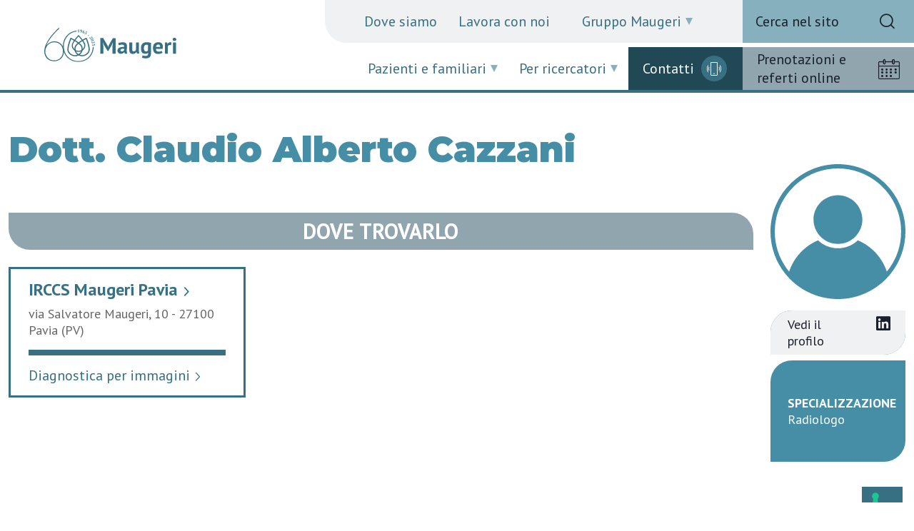

--- FILE ---
content_type: text/html; charset=utf-8
request_url: https://www.icsmaugeri.it/pazienti-e-familiari/medici/claudio-alberto-cazzani
body_size: 19143
content:







<!DOCTYPE html>
<html id="html" lang="it">
<head>
    <script type="text/javascript">
        var _iub = _iub || [];
        _iub.csConfiguration = {"siteId":4066923,"cookiePolicyId":32914522,"lang":"it","storage":{"useSiteId":true}};
    </script>
    <script type="text/javascript" src="https://cs.iubenda.com/autoblocking/4066923.js?v=2"></script>
    <script type="text/javascript" src="//cdn.iubenda.com/cs/iubenda_cs.js" charset="UTF-8" async></script>
    <meta charset="utf-8" />
    <meta name="viewport" content="width=device-width, initial-scale=1.0" />
    <link id="favicon" rel="shortcut icon" href="/images/favicon.png" type="image/svg" />
    <title>Dott. Claudio Alberto Cazzani</title>
<meta property='og:title' content='Dott. Claudio Alberto Cazzani'>
<meta property='og:type' content='article'>
<meta name="twitter:title" content="Dott. Claudio Alberto Cazzani" />
<meta name="twitter:card" content="summary">
<meta name="og:url" content="https://icsmaugeri.it/pazienti-e-familiari/medici">
<meta name="og:site_name" content="https://www.icsmaugeri.it">
<meta name="twitter:domain" content="https://www.icsmaugeri.it"><link rel='canonical' href='https://icsmaugeri.it/pazienti-e-familiari/medici' />

    <link href="/lib/bootstrap/dist/css/bootstrap.min.css?v=sKIQRfQriISuQ9l_44b1zHfQniGXJhGonVtB2LlSuIs" rel="stylesheet">
    <link rel="stylesheet" href="/lib/swiper/swiper-bundle.min.css?v=2H0YIUnIV_Xl3ZPQKxGxAiLfMYGWnJUcOo8LQfbabSk">
    <link rel="stylesheet" href="/css/sitoweb/style.css?v=ZFAEbRJlt5dQmnDlNEmDX5f0hVoRa68q_nRO2d0GXnw">
    <link rel="stylesheet" href="/css/sitoweb/custom.min.css?v=O5zjQMwv2PdWkicl2hvGwND2UcVK8IuPre2C4tNxY5s">
    <link rel="stylesheet" href="/css/sitoweb/style-media.css?v=Rdjg8pt3Ufv1ufBiF_4isKZFyF3ovHCp_7K51Zo1tEo">
    

<link href="/_content/elogic.sitefinity.infrastructure/css/sf-infrastructure.min.css?v=lkkiavnfom1xofvilqtf5znzdwltr90qy430nrsdjui&" rel="preload" as="style" /><link href="/_content/elogic.sitefinity.infrastructure/css/sf-infrastructure.min.css?v=lkkiavnfom1xofvilqtf5znzdwltr90qy430nrsdjui&" rel="stylesheet" type="text/css" />
<link href="/_content/elogic.sitefinity.infrastructure/css/widgets/generalslider.min.css?v=hib0hpqdr5aj7br8ic1o1ivrkbjjccj7rtprytr_p9c&" rel="preload" as="style" /><link href="/_content/elogic.sitefinity.infrastructure/css/widgets/generalslider.min.css?v=hib0hpqdr5aj7br8ic1o1ivrkbjjccj7rtprytr_p9c&" rel="stylesheet" type="text/css" />

    <!-- Meta Pixel Code -->
    <script>
        !function(f,b,e,v,n,t,s)
        {if(f.fbq)return;n=f.fbq=function(){n.callMethod?
        n.callMethod.apply(n,arguments):n.queue.push(arguments)};
        if(!f._fbq)f._fbq=n;n.push=n;n.loaded=!0;n.version='2.0';
        n.queue=[];t=b.createElement(e);t.async=!0;
        t.src=v;s=b.getElementsByTagName(e)[0];
        s.parentNode.insertBefore(t,s)}(window, document,'script',
        'https://connect.facebook.net/en_US/fbevents.js');
        fbq('init', '241504548687235');
        fbq('track', 'PageView');
    </script>
    <noscript>
        <img height="1" width="1" style="display:none"
             src="https://www.facebook.com/tr?id=241504548687235&ev=PageView&noscript=1" />
    </noscript>
    <!-- End Meta Pixel Code -->
    <!-- Google Tag Manager -->
    <script>
        (function(w,d,s,l,i){w[l]=w[l]||[];w[l].push({'gtm.start':
        new Date().getTime(),event:'gtm.js'});var f=d.getElementsByTagName(s)[0],
        j=d.createElement(s),dl=l!='dataLayer'?'&l='+l:'';j.async=true;j.src=
        'https://www.googletagmanager.com/gtm.js?id='+i+dl;f.parentNode.insertBefore(j,f);
        })(window,document,'script','dataLayer','GTM-M6DCBPBV');</script>
    <!-- End Google Tag Manager -->
</head>
<body>
    
    <!-- Google Tag Manager (noscript) -->
    <noscript>
        <iframe src="https://www.googletagmanager.com/ns.html?id=GTM-M6DCBPBV"
                height="0" width="0" style="display:none;visibility:hidden"></iframe>
    </noscript>
    <!-- End Google Tag Manager (noscript) -->
    <header>
        <a href="#maincontent" id="skip-link" tabindex="0" aria-label="Salta al contenuto principale">Salta al contenuto principale</a>
        <div>
            <div class="container" itemscope="" itemtype="http://schema.org/Organization">
                <a href="/" class="logo" itemprop="url" title="Home page Maugeri">
                    <img src="/images/maugeri-logo.svg" alt="Maugeri" />
                </a>
            </div>

            <nav aria-label="Menu istituzionale">
                <ul class="menu-istituzionale">
                            <li><a href="/dove-siamo">Dove siamo</a></li>
                            <li><a href="/lavora-con-noi">Lavora con noi</a></li>
                            <li class="dropup">
                                <button title="Gruppo Maugeri" class="dropdown-toggle" data-bs-toggle="dropdown" aria-expanded="false" role="button">Gruppo Maugeri</button>
                                <ul class="dropdown-menu m-0 pt-0 border-0">
                                        <li><a href="/gruppo-maugeri/chi-siamo">Chi siamo</a></li>
                                        <li><a href="/gruppo-maugeri/storia">Storia</a></li>
                                        <li><a href="/gruppo-maugeri/mission-e-vision">Mission e Vision</a></li>
                                        <li><a href="/gruppo-maugeri/societ&#xE0;-benefit-e-csr">Societ&#xE0; Benefit e CSR</a></li>
                                        <li><a href="/gruppo-maugeri/modello-di-organizzazione">Modello di organizzazione</a></li>
                                        <li><a href="/gruppo-maugeri/codice-etico">Codice etico</a></li>
                                        <li><a href="/gruppo-maugeri/gender-equality-plan">Gender Equality Plan</a></li>
                                </ul>
                            </li>
                </ul>
            </nav>
            <a href="/ricerca-sito" class="search d-none d-lg-block">
                <div class="d-flex ms-2 h-100 align-items-center">
                    <span class="color-black">Cerca nel sito</span>
                    <span class="ico-m icon-ico-search"></span>
                </div>
            </a>
            <nav aria-label="Menu operativo" class="nav-menu-operativo">
                    <button title="Pazienti e familiari" class="dropdown-toggle" data-bs-toggle="dropdown" aria-expanded="false" role="button">Pazienti e familiari</button>
                    <ul class="dropdown-menu m-0 pt-0 border-0">
                            <li><a href="/pazienti-e-familiari/patologie">Patologie</a></li>
                            <li><a href="/pazienti-e-familiari/specialita">Specialit&#xE0;</a></li>
                            <li><a href="/pazienti-e-familiari/ospedali-e-poliambulatori">Istituti e poliambulatori</a></li>
                            <li><a href="/pazienti-e-familiari/medici">Medici</a></li>
                            <li><a href="/pazienti-e-familiari/come-accedere-alle-nostre-prestazioni">Come accedere</a></li>
                            <li><a href="/pazienti-e-familiari/leggere-la-ricetta">Leggere la ricetta</a></li>
                    </ul>
                    <button title="Per ricercatori" class="dropdown-toggle" data-bs-toggle="dropdown" aria-expanded="false" role="button">Per ricercatori</button>
                    <ul class="dropdown-menu m-0 pt-0 border-0">
                            <li><a href="/ricerca-scientifica/ricerca-scientifica">Ricerca scientifica</a></li>
                            <li><a href="/ricerca-scientifica/bandi">Bandi di ricerca</a></li>
                            <li><a href="/ricerca-scientifica/trials">Trials</a></li>
                            <li><a href="/ricerca-scientifica/progetti">Progetti di ricerca</a></li>
                            <li><a href="/ricerca-scientifica/pubblicazioni">Pubblicazioni</a></li>
                            <li><a href="/ricerca-scientifica/tutti-i-ricercatori">Tutti i Ricercatori</a></li>
                            <li><a href="/ricerca-scientifica/laboratori">Laboratori</a></li>
                    </ul>
                <a href="/ricerca-sito" class="search d-block d-lg-none position-absolute search-mobile">
                    <div class="d-flex ms-2 h-100 align-items-center">
                        <span>Cerca nel sito</span>
                        <span class="ico-m icon-ico-search"></span>
                    </div>
                </a>
            </nav>
            <div class="contacts">
                <a href="/contatti">Contatti<span class="ico-m icon-ico-phone"></span></a>
            </div>
            <div class="booking">
                <a href="/prenota">Prenotazioni e referti online<span class="ico-m icon-ico-calendar"></span></a>
            </div>
            <div id="nav-mob" role="button" tabindex="0" aria-label="Naviga le voci di menu (versione mobile)"><span></span></div>
        </div>
    </header>

    <div id="scroll-wrapper">
        <div id="scroll-content">

            <main role="main" id="maincontent">
                
<div role="complementary">


<section class="box-data">
    <div class="container">
        <div class="row">
            <div class="col-lg-10">
                <h1 class="color-blue-8 font-family-montserrat font-size-xl font-weight-black lazy-left">Dott. Claudio Alberto Cazzani</h1>

                    <section class="">
                        <h2 class="background-blue-6 color-white text-center text-uppercase pt-2 pb-2 border-top-right-radius-30 border-bottom-left-radius-30 mb-0 lazy-top">Dove trovarlo</h2>
                        
<div class="row mt-4">
        <div class="col-md-4 mt-md-0 my-3 lazy-top">
            <div class="strut">
                <h3 class="color-blue"><a href="/dove-siamo/irccs-pavia">IRCCS Maugeri Pavia <span style="font-family:'maugeri';font-size: 12px;">&#xE904;</span></a></h3>
                <span class="border-bottom">via Salvatore Maugeri, 10 - 27100 Pavia (PV)</span>
                    <a href="/dove-siamo/irccs-pavia/specialita-mediche/diagnostica-per-immagini"
                       class="font-size-md"
                       aria-label="Diagnostica per immagini, Maugeri Pavia (PV)">
                        Diagnostica per immagini <span style="font-family:'maugeri';font-size: 12px;">&#xE904;</span>
                    </a>
            </div>
            <a href="#"
               class="d-none background-blue-2 color-white text-uppercase border-bottom-left-radius-22 border-bottom-right-radius-22 p-2 text-center font-size-md mt-4">Prenotazioni</a>
        </div>
</div>

                    </section>

            </div>
            <div class="col-lg-2 mt-lg-0 mt-4">
                <section class="info-med">
                    <div class="ratio ratio-1x1 m-lg-0 m-auto lazy-center">
                        <div>
                                <svg id="Livello_2" xmlns="http://www.w3.org/2000/svg" viewBox="0 0 1042.57 1042.58">
                                    <g id="Layer_1">
                                        <g>
                                            <path d="M1001.59,318.38c-26.26-62.08-63.84-117.82-111.71-165.69-47.87-47.88-103.62-85.46-165.69-111.72C659.91,13.78,591.64,0,521.27,0s-138.63,13.78-202.91,40.97c-62.08,26.26-117.82,63.84-165.68,111.72-47.87,47.87-85.45,103.61-111.71,165.69C13.78,382.66,0,450.93,0,521.3c0,59.69,10.01,118.23,29.75,173.99,19.08,53.9,46.82,104.07,82.44,149.09,47.74,60.39,109.34,110.31,178.13,144.37,72.16,35.72,149.87,53.83,230.96,53.83s158.81-18.11,230.97-53.83c39.77-19.69,77.14-44.68,110.81-73.93,2.73-2.38,5.43-4.78,8.12-7.2,1.78-1.62,3.56-3.25,5.32-4.89,1.77-1.65,3.52-3.3,5.26-4.97,1.75-1.66,3.48-3.34,5.2-5.03.86-.85,1.71-1.7,2.57-2.55,14.52-14.46,28.17-29.76,40.85-45.79h0c35.62-45.04,63.36-95.2,82.44-149.1,19.74-55.76,29.75-114.3,29.75-173.99,0-70.37-13.78-138.64-40.98-202.92ZM922.67,798.86c-5.86,8.43-12.01,16.72-18.44,24.85-1.82,2.31-3.66,4.59-5.52,6.86-35.92-108.35-118.7-197.67-224.05-241.82-.6.57-1.2,1.14-1.8,1.7-.58.55-1.16,1.08-1.74,1.62-.1.09-.2.18-.3.27-.79.72-1.58,1.43-2.38,2.13-.58.53-1.17,1.04-1.76,1.55-.01.01-.02.01-.02.01-.68.6-1.37,1.19-2.06,1.77-.41.35-.82.7-1.23,1.04-.26.22-.51.43-.77.64-.05.05-.11.1-.16.14h-.01c-1.52,1.26-3.05,2.48-4.6,3.69-.63.5-1.27.99-1.9,1.47-.51.39-1.02.78-1.53,1.16-.59.45-1.19.89-1.79,1.33-5.57,4.09-11.32,7.91-17.25,11.46-.79.48-1.59.95-2.39,1.41-2.39,1.39-4.81,2.74-7.26,4.04-.81.44-1.63.87-2.45,1.29-.85.44-1.7.87-2.56,1.3-.8.4-1.6.8-2.41,1.19-.69.34-1.38.67-2.07.99-1.83.86-3.67,1.7-5.52,2.52-28.24,12.44-58.32,18.74-89.42,18.74s-61.17-6.3-89.41-18.74c-2.63-1.16-5.23-2.36-7.8-3.62-.65-.31-1.29-.62-1.93-.95-2.58-1.28-5.13-2.62-7.66-4-.7-.38-1.41-.77-2.11-1.17-1.1-.63-2.2-1.26-3.3-1.9-.63-.36-1.25-.73-1.86-1.1-.79-.47-1.58-.95-2.36-1.43-.59-.36-1.18-.73-1.77-1.1-.97-.62-1.94-1.24-2.9-1.86-.73-.47-1.46-.95-2.19-1.44-1.7-1.14-3.39-2.3-5.06-3.49-.63-.43-1.24-.88-1.86-1.33-.52-.37-1.04-.75-1.56-1.14-.45-.33-.89-.66-1.34-1-.51-.38-1.02-.77-1.53-1.16-.74-.55-1.46-1.12-2.19-1.69s-1.45-1.15-2.17-1.72-1.43-1.16-2.14-1.75c-.71-.58-1.42-1.17-2.13-1.78-1.41-1.19-2.81-2.4-4.19-3.64-.8-.71-1.6-1.42-2.39-2.16-.37-.33-.75-.67-1.12-1.03-.06-.04-.11-.09-.17-.16-.45-.4-.9-.82-1.34-1.26-.12-.09-.24-.21-.35-.33-.19-.16-.37-.34-.55-.51-105.34,44.15-188.14,133.48-224.04,241.83-1.86-2.27-3.7-4.56-5.53-6.87-6.43-8.13-12.58-16.42-18.44-24.85-56.73-81.63-86.56-176.95-86.56-277.56,0-269.07,218.9-487.97,487.95-487.97s487.96,218.9,487.96,487.97c0,100.61-29.84,195.93-86.57,277.56Z" fill="#468ea5" />
                                            <path d="M521.27,239.36c-104.08,0-188.75,84.68-188.75,188.76,0,48.41,18.29,94.43,51.51,129.59,36.05,38.16,84.79,59.17,137.24,59.17s101.2-21.01,137.24-59.17c33.22-35.16,51.52-81.18,51.52-129.59.01-104.08-84.68-188.76-188.76-188.76Z" fill="#468ea5" />
                                        </g>
                                    </g>
                                </svg>
                        </div>
                    </div>
                    <div class="background-blue-8 border-top-left-radius-30 border-bottom-right-radius-30 mt-3 lazy-top">
                            <span class="d-block background-grey color-black border-top-left-radius-30 border-bottom-right-radius-30 pt-2 pe-4 pb-2 ps-4">
                                <div class="row">
                                    <div class="col-9">Vedi il profilo</div>
                                    <div class="col-3"><span class="ico-m icon-ico-social-linkedin font-size-md"></span></div>
                                </div>
                            </span>


                    </div>
                    <div class="background-blue-8 color-white border-top-left-radius-30 border-bottom-right-radius-30 pt-5 pe-4 pb-5 ps-4 mt-2 lazy-top">
                            <div>
                                <strong class="d-block text-uppercase">Specializzazione</strong>
                                    <span>Radiologo</span>
                                    <br />
                            </div>
                    </div>                </section>
            </div>
        </div>
    </div>
</section>




    <section class="box-data medici correlazione">
        <div class="container profili">

                <h2 class="background-blue-6 color-white text-center text-uppercase pt-2 pb-2 border-top-left-radius-30 border-top-right-radius-30 mb-0 lazy-top">
                    Stessa specialit&#xE0;
                    <div class="swiper-button-prev" id="navPrev"></div>
                    <div class="swiper-button-next" id="navNext"></div>
                </h2>

                <div class="box-swiper mt-5">
                    <div class="swiper" slidesPerView="4" spaceBetween="20" navigationPrev="navPrev" navigationNext="navNext">
                        <div class="swiper-wrapper">
                                <div class="swiper-slide lazy-center">
                                    <div class="color-blue font-size-md text-center">
                                        <div class="box-image image-rounded m-auto">
                                                <svg id="Livello_2" xmlns="http://www.w3.org/2000/svg" viewBox="0 0 1042.57 1042.58">
                                                    <g id="Layer_1">
                                                        <g>
                                                            <path d="M1001.59,318.38c-26.26-62.08-63.84-117.82-111.71-165.69-47.87-47.88-103.62-85.46-165.69-111.72C659.91,13.78,591.64,0,521.27,0s-138.63,13.78-202.91,40.97c-62.08,26.26-117.82,63.84-165.68,111.72-47.87,47.87-85.45,103.61-111.71,165.69C13.78,382.66,0,450.93,0,521.3c0,59.69,10.01,118.23,29.75,173.99,19.08,53.9,46.82,104.07,82.44,149.09,47.74,60.39,109.34,110.31,178.13,144.37,72.16,35.72,149.87,53.83,230.96,53.83s158.81-18.11,230.97-53.83c39.77-19.69,77.14-44.68,110.81-73.93,2.73-2.38,5.43-4.78,8.12-7.2,1.78-1.62,3.56-3.25,5.32-4.89,1.77-1.65,3.52-3.3,5.26-4.97,1.75-1.66,3.48-3.34,5.2-5.03.86-.85,1.71-1.7,2.57-2.55,14.52-14.46,28.17-29.76,40.85-45.79h0c35.62-45.04,63.36-95.2,82.44-149.1,19.74-55.76,29.75-114.3,29.75-173.99,0-70.37-13.78-138.64-40.98-202.92ZM922.67,798.86c-5.86,8.43-12.01,16.72-18.44,24.85-1.82,2.31-3.66,4.59-5.52,6.86-35.92-108.35-118.7-197.67-224.05-241.82-.6.57-1.2,1.14-1.8,1.7-.58.55-1.16,1.08-1.74,1.62-.1.09-.2.18-.3.27-.79.72-1.58,1.43-2.38,2.13-.58.53-1.17,1.04-1.76,1.55-.01.01-.02.01-.02.01-.68.6-1.37,1.19-2.06,1.77-.41.35-.82.7-1.23,1.04-.26.22-.51.43-.77.64-.05.05-.11.1-.16.14h-.01c-1.52,1.26-3.05,2.48-4.6,3.69-.63.5-1.27.99-1.9,1.47-.51.39-1.02.78-1.53,1.16-.59.45-1.19.89-1.79,1.33-5.57,4.09-11.32,7.91-17.25,11.46-.79.48-1.59.95-2.39,1.41-2.39,1.39-4.81,2.74-7.26,4.04-.81.44-1.63.87-2.45,1.29-.85.44-1.7.87-2.56,1.3-.8.4-1.6.8-2.41,1.19-.69.34-1.38.67-2.07.99-1.83.86-3.67,1.7-5.52,2.52-28.24,12.44-58.32,18.74-89.42,18.74s-61.17-6.3-89.41-18.74c-2.63-1.16-5.23-2.36-7.8-3.62-.65-.31-1.29-.62-1.93-.95-2.58-1.28-5.13-2.62-7.66-4-.7-.38-1.41-.77-2.11-1.17-1.1-.63-2.2-1.26-3.3-1.9-.63-.36-1.25-.73-1.86-1.1-.79-.47-1.58-.95-2.36-1.43-.59-.36-1.18-.73-1.77-1.1-.97-.62-1.94-1.24-2.9-1.86-.73-.47-1.46-.95-2.19-1.44-1.7-1.14-3.39-2.3-5.06-3.49-.63-.43-1.24-.88-1.86-1.33-.52-.37-1.04-.75-1.56-1.14-.45-.33-.89-.66-1.34-1-.51-.38-1.02-.77-1.53-1.16-.74-.55-1.46-1.12-2.19-1.69s-1.45-1.15-2.17-1.72-1.43-1.16-2.14-1.75c-.71-.58-1.42-1.17-2.13-1.78-1.41-1.19-2.81-2.4-4.19-3.64-.8-.71-1.6-1.42-2.39-2.16-.37-.33-.75-.67-1.12-1.03-.06-.04-.11-.09-.17-.16-.45-.4-.9-.82-1.34-1.26-.12-.09-.24-.21-.35-.33-.19-.16-.37-.34-.55-.51-105.34,44.15-188.14,133.48-224.04,241.83-1.86-2.27-3.7-4.56-5.53-6.87-6.43-8.13-12.58-16.42-18.44-24.85-56.73-81.63-86.56-176.95-86.56-277.56,0-269.07,218.9-487.97,487.95-487.97s487.96,218.9,487.96,487.97c0,100.61-29.84,195.93-86.57,277.56Z" fill="#468ea5" />
                                                            <path d="M521.27,239.36c-104.08,0-188.75,84.68-188.75,188.76,0,48.41,18.29,94.43,51.51,129.59,36.05,38.16,84.79,59.17,137.24,59.17s101.2-21.01,137.24-59.17c33.22-35.16,51.52-81.18,51.52-129.59.01-104.08-84.68-188.76-188.76-188.76Z" fill="#468ea5" />
                                                        </g>
                                                    </g>
                                                </svg>
                                        </div>
                                        <div class="mt-4">
                                            <strong class="d-block">Dott. Luigi Fam&#xE0;</strong>
                                            <span class="d-block mt-2">IRCCS Maugeri Tradate</span>
                                            <i class="d-block mt-2">Primario</i>
                                            <strong class="d-block mt-2">Radiologo</strong>
                                        </div>

                                        <div class="mt-3">
                                            <a href="/pazienti-e-familiari/medici/luigi-fam&#xE0;" class="button font-size-sm">Guarda il profilo</a>
                                        </div>
                                    </div>
                                </div>
                                <div class="swiper-slide lazy-center">
                                    <div class="color-blue font-size-md text-center">
                                        <div class="box-image image-rounded m-auto">
                                                <svg id="Livello_2" xmlns="http://www.w3.org/2000/svg" viewBox="0 0 1042.57 1042.58">
                                                    <g id="Layer_1">
                                                        <g>
                                                            <path d="M1001.59,318.38c-26.26-62.08-63.84-117.82-111.71-165.69-47.87-47.88-103.62-85.46-165.69-111.72C659.91,13.78,591.64,0,521.27,0s-138.63,13.78-202.91,40.97c-62.08,26.26-117.82,63.84-165.68,111.72-47.87,47.87-85.45,103.61-111.71,165.69C13.78,382.66,0,450.93,0,521.3c0,59.69,10.01,118.23,29.75,173.99,19.08,53.9,46.82,104.07,82.44,149.09,47.74,60.39,109.34,110.31,178.13,144.37,72.16,35.72,149.87,53.83,230.96,53.83s158.81-18.11,230.97-53.83c39.77-19.69,77.14-44.68,110.81-73.93,2.73-2.38,5.43-4.78,8.12-7.2,1.78-1.62,3.56-3.25,5.32-4.89,1.77-1.65,3.52-3.3,5.26-4.97,1.75-1.66,3.48-3.34,5.2-5.03.86-.85,1.71-1.7,2.57-2.55,14.52-14.46,28.17-29.76,40.85-45.79h0c35.62-45.04,63.36-95.2,82.44-149.1,19.74-55.76,29.75-114.3,29.75-173.99,0-70.37-13.78-138.64-40.98-202.92ZM922.67,798.86c-5.86,8.43-12.01,16.72-18.44,24.85-1.82,2.31-3.66,4.59-5.52,6.86-35.92-108.35-118.7-197.67-224.05-241.82-.6.57-1.2,1.14-1.8,1.7-.58.55-1.16,1.08-1.74,1.62-.1.09-.2.18-.3.27-.79.72-1.58,1.43-2.38,2.13-.58.53-1.17,1.04-1.76,1.55-.01.01-.02.01-.02.01-.68.6-1.37,1.19-2.06,1.77-.41.35-.82.7-1.23,1.04-.26.22-.51.43-.77.64-.05.05-.11.1-.16.14h-.01c-1.52,1.26-3.05,2.48-4.6,3.69-.63.5-1.27.99-1.9,1.47-.51.39-1.02.78-1.53,1.16-.59.45-1.19.89-1.79,1.33-5.57,4.09-11.32,7.91-17.25,11.46-.79.48-1.59.95-2.39,1.41-2.39,1.39-4.81,2.74-7.26,4.04-.81.44-1.63.87-2.45,1.29-.85.44-1.7.87-2.56,1.3-.8.4-1.6.8-2.41,1.19-.69.34-1.38.67-2.07.99-1.83.86-3.67,1.7-5.52,2.52-28.24,12.44-58.32,18.74-89.42,18.74s-61.17-6.3-89.41-18.74c-2.63-1.16-5.23-2.36-7.8-3.62-.65-.31-1.29-.62-1.93-.95-2.58-1.28-5.13-2.62-7.66-4-.7-.38-1.41-.77-2.11-1.17-1.1-.63-2.2-1.26-3.3-1.9-.63-.36-1.25-.73-1.86-1.1-.79-.47-1.58-.95-2.36-1.43-.59-.36-1.18-.73-1.77-1.1-.97-.62-1.94-1.24-2.9-1.86-.73-.47-1.46-.95-2.19-1.44-1.7-1.14-3.39-2.3-5.06-3.49-.63-.43-1.24-.88-1.86-1.33-.52-.37-1.04-.75-1.56-1.14-.45-.33-.89-.66-1.34-1-.51-.38-1.02-.77-1.53-1.16-.74-.55-1.46-1.12-2.19-1.69s-1.45-1.15-2.17-1.72-1.43-1.16-2.14-1.75c-.71-.58-1.42-1.17-2.13-1.78-1.41-1.19-2.81-2.4-4.19-3.64-.8-.71-1.6-1.42-2.39-2.16-.37-.33-.75-.67-1.12-1.03-.06-.04-.11-.09-.17-.16-.45-.4-.9-.82-1.34-1.26-.12-.09-.24-.21-.35-.33-.19-.16-.37-.34-.55-.51-105.34,44.15-188.14,133.48-224.04,241.83-1.86-2.27-3.7-4.56-5.53-6.87-6.43-8.13-12.58-16.42-18.44-24.85-56.73-81.63-86.56-176.95-86.56-277.56,0-269.07,218.9-487.97,487.95-487.97s487.96,218.9,487.96,487.97c0,100.61-29.84,195.93-86.57,277.56Z" fill="#468ea5" />
                                                            <path d="M521.27,239.36c-104.08,0-188.75,84.68-188.75,188.76,0,48.41,18.29,94.43,51.51,129.59,36.05,38.16,84.79,59.17,137.24,59.17s101.2-21.01,137.24-59.17c33.22-35.16,51.52-81.18,51.52-129.59.01-104.08-84.68-188.76-188.76-188.76Z" fill="#468ea5" />
                                                        </g>
                                                    </g>
                                                </svg>
                                        </div>
                                        <div class="mt-4">
                                            <strong class="d-block">Dott. Stefano Fucili</strong>
                                            <span class="d-block mt-2">ICS Hermitage Maugeri Napoli</span>
                                            <i class="d-block mt-2">Primario</i>
                                            <strong class="d-block mt-2">Radiologo</strong>
                                        </div>

                                        <div class="mt-3">
                                            <a href="/pazienti-e-familiari/medici/stefano-fucili" class="button font-size-sm">Guarda il profilo</a>
                                        </div>
                                    </div>
                                </div>
                                <div class="swiper-slide lazy-center">
                                    <div class="color-blue font-size-md text-center">
                                        <div class="box-image image-rounded m-auto">
                                                <svg id="Livello_2" xmlns="http://www.w3.org/2000/svg" viewBox="0 0 1042.57 1042.58">
                                                    <g id="Layer_1">
                                                        <g>
                                                            <path d="M1001.59,318.38c-26.26-62.08-63.84-117.82-111.71-165.69-47.87-47.88-103.62-85.46-165.69-111.72C659.91,13.78,591.64,0,521.27,0s-138.63,13.78-202.91,40.97c-62.08,26.26-117.82,63.84-165.68,111.72-47.87,47.87-85.45,103.61-111.71,165.69C13.78,382.66,0,450.93,0,521.3c0,59.69,10.01,118.23,29.75,173.99,19.08,53.9,46.82,104.07,82.44,149.09,47.74,60.39,109.34,110.31,178.13,144.37,72.16,35.72,149.87,53.83,230.96,53.83s158.81-18.11,230.97-53.83c39.77-19.69,77.14-44.68,110.81-73.93,2.73-2.38,5.43-4.78,8.12-7.2,1.78-1.62,3.56-3.25,5.32-4.89,1.77-1.65,3.52-3.3,5.26-4.97,1.75-1.66,3.48-3.34,5.2-5.03.86-.85,1.71-1.7,2.57-2.55,14.52-14.46,28.17-29.76,40.85-45.79h0c35.62-45.04,63.36-95.2,82.44-149.1,19.74-55.76,29.75-114.3,29.75-173.99,0-70.37-13.78-138.64-40.98-202.92ZM922.67,798.86c-5.86,8.43-12.01,16.72-18.44,24.85-1.82,2.31-3.66,4.59-5.52,6.86-35.92-108.35-118.7-197.67-224.05-241.82-.6.57-1.2,1.14-1.8,1.7-.58.55-1.16,1.08-1.74,1.62-.1.09-.2.18-.3.27-.79.72-1.58,1.43-2.38,2.13-.58.53-1.17,1.04-1.76,1.55-.01.01-.02.01-.02.01-.68.6-1.37,1.19-2.06,1.77-.41.35-.82.7-1.23,1.04-.26.22-.51.43-.77.64-.05.05-.11.1-.16.14h-.01c-1.52,1.26-3.05,2.48-4.6,3.69-.63.5-1.27.99-1.9,1.47-.51.39-1.02.78-1.53,1.16-.59.45-1.19.89-1.79,1.33-5.57,4.09-11.32,7.91-17.25,11.46-.79.48-1.59.95-2.39,1.41-2.39,1.39-4.81,2.74-7.26,4.04-.81.44-1.63.87-2.45,1.29-.85.44-1.7.87-2.56,1.3-.8.4-1.6.8-2.41,1.19-.69.34-1.38.67-2.07.99-1.83.86-3.67,1.7-5.52,2.52-28.24,12.44-58.32,18.74-89.42,18.74s-61.17-6.3-89.41-18.74c-2.63-1.16-5.23-2.36-7.8-3.62-.65-.31-1.29-.62-1.93-.95-2.58-1.28-5.13-2.62-7.66-4-.7-.38-1.41-.77-2.11-1.17-1.1-.63-2.2-1.26-3.3-1.9-.63-.36-1.25-.73-1.86-1.1-.79-.47-1.58-.95-2.36-1.43-.59-.36-1.18-.73-1.77-1.1-.97-.62-1.94-1.24-2.9-1.86-.73-.47-1.46-.95-2.19-1.44-1.7-1.14-3.39-2.3-5.06-3.49-.63-.43-1.24-.88-1.86-1.33-.52-.37-1.04-.75-1.56-1.14-.45-.33-.89-.66-1.34-1-.51-.38-1.02-.77-1.53-1.16-.74-.55-1.46-1.12-2.19-1.69s-1.45-1.15-2.17-1.72-1.43-1.16-2.14-1.75c-.71-.58-1.42-1.17-2.13-1.78-1.41-1.19-2.81-2.4-4.19-3.64-.8-.71-1.6-1.42-2.39-2.16-.37-.33-.75-.67-1.12-1.03-.06-.04-.11-.09-.17-.16-.45-.4-.9-.82-1.34-1.26-.12-.09-.24-.21-.35-.33-.19-.16-.37-.34-.55-.51-105.34,44.15-188.14,133.48-224.04,241.83-1.86-2.27-3.7-4.56-5.53-6.87-6.43-8.13-12.58-16.42-18.44-24.85-56.73-81.63-86.56-176.95-86.56-277.56,0-269.07,218.9-487.97,487.95-487.97s487.96,218.9,487.96,487.97c0,100.61-29.84,195.93-86.57,277.56Z" fill="#468ea5" />
                                                            <path d="M521.27,239.36c-104.08,0-188.75,84.68-188.75,188.76,0,48.41,18.29,94.43,51.51,129.59,36.05,38.16,84.79,59.17,137.24,59.17s101.2-21.01,137.24-59.17c33.22-35.16,51.52-81.18,51.52-129.59.01-104.08-84.68-188.76-188.76-188.76Z" fill="#468ea5" />
                                                        </g>
                                                    </g>
                                                </svg>
                                        </div>
                                        <div class="mt-4">
                                            <strong class="d-block">Dott. Bernardetta Guidetti</strong>
                                            <span class="d-block mt-2">ICS Maugeri Torino</span>
                                            <i class="d-block mt-2">Primario</i>
                                            <strong class="d-block mt-2">Radiologo</strong>
                                        </div>

                                        <div class="mt-3">
                                            <a href="/pazienti-e-familiari/medici/bernardetta-guidetti" class="button font-size-sm">Guarda il profilo</a>
                                        </div>
                                    </div>
                                </div>
                                <div class="swiper-slide lazy-center">
                                    <div class="color-blue font-size-md text-center">
                                        <div class="box-image image-rounded m-auto">
                                                <img src="/images/default-source/foto-medici/flavio-milesi.jpg?sfvrsn=3fda69f1_1" alt="Dott. Flavio Milesi"
                                                     height="350"
                                                     width="385" />
                                        </div>
                                        <div class="mt-4">
                                            <strong class="d-block">Dott. Flavio Milesi</strong>
                                            <span class="d-block mt-2">IRCCS Maugeri Lumezzane</span>
                                            <i class="d-block mt-2">Primario</i>
                                            <strong class="d-block mt-2">Radiologo</strong>
                                        </div>

                                        <div class="mt-3">
                                            <a href="/pazienti-e-familiari/medici/milessi-flavio" class="button font-size-sm">Guarda il profilo</a>
                                        </div>
                                    </div>
                                </div>
                                <div class="swiper-slide lazy-center">
                                    <div class="color-blue font-size-md text-center">
                                        <div class="box-image image-rounded m-auto">
                                                <img src="/images/default-source/foto-medici/enzo-miniero.jpg?sfvrsn=c26a387_1" alt="Dott. Enzo Miniero"
                                                     height="350"
                                                     width="350" />
                                        </div>
                                        <div class="mt-4">
                                            <strong class="d-block">Dott. Enzo Miniero</strong>
                                            <span class="d-block mt-2"></span>
                                            <i class="d-block mt-2">Primario</i>
                                            <strong class="d-block mt-2">Radiologo</strong>
                                        </div>

                                        <div class="mt-3">
                                            <a href="/pazienti-e-familiari/medici/enzo-miniero" class="button font-size-sm">Guarda il profilo</a>
                                        </div>
                                    </div>
                                </div>
                                <div class="swiper-slide lazy-center">
                                    <div class="color-blue font-size-md text-center">
                                        <div class="box-image image-rounded m-auto">
                                                <svg id="Livello_2" xmlns="http://www.w3.org/2000/svg" viewBox="0 0 1042.57 1042.58">
                                                    <g id="Layer_1">
                                                        <g>
                                                            <path d="M1001.59,318.38c-26.26-62.08-63.84-117.82-111.71-165.69-47.87-47.88-103.62-85.46-165.69-111.72C659.91,13.78,591.64,0,521.27,0s-138.63,13.78-202.91,40.97c-62.08,26.26-117.82,63.84-165.68,111.72-47.87,47.87-85.45,103.61-111.71,165.69C13.78,382.66,0,450.93,0,521.3c0,59.69,10.01,118.23,29.75,173.99,19.08,53.9,46.82,104.07,82.44,149.09,47.74,60.39,109.34,110.31,178.13,144.37,72.16,35.72,149.87,53.83,230.96,53.83s158.81-18.11,230.97-53.83c39.77-19.69,77.14-44.68,110.81-73.93,2.73-2.38,5.43-4.78,8.12-7.2,1.78-1.62,3.56-3.25,5.32-4.89,1.77-1.65,3.52-3.3,5.26-4.97,1.75-1.66,3.48-3.34,5.2-5.03.86-.85,1.71-1.7,2.57-2.55,14.52-14.46,28.17-29.76,40.85-45.79h0c35.62-45.04,63.36-95.2,82.44-149.1,19.74-55.76,29.75-114.3,29.75-173.99,0-70.37-13.78-138.64-40.98-202.92ZM922.67,798.86c-5.86,8.43-12.01,16.72-18.44,24.85-1.82,2.31-3.66,4.59-5.52,6.86-35.92-108.35-118.7-197.67-224.05-241.82-.6.57-1.2,1.14-1.8,1.7-.58.55-1.16,1.08-1.74,1.62-.1.09-.2.18-.3.27-.79.72-1.58,1.43-2.38,2.13-.58.53-1.17,1.04-1.76,1.55-.01.01-.02.01-.02.01-.68.6-1.37,1.19-2.06,1.77-.41.35-.82.7-1.23,1.04-.26.22-.51.43-.77.64-.05.05-.11.1-.16.14h-.01c-1.52,1.26-3.05,2.48-4.6,3.69-.63.5-1.27.99-1.9,1.47-.51.39-1.02.78-1.53,1.16-.59.45-1.19.89-1.79,1.33-5.57,4.09-11.32,7.91-17.25,11.46-.79.48-1.59.95-2.39,1.41-2.39,1.39-4.81,2.74-7.26,4.04-.81.44-1.63.87-2.45,1.29-.85.44-1.7.87-2.56,1.3-.8.4-1.6.8-2.41,1.19-.69.34-1.38.67-2.07.99-1.83.86-3.67,1.7-5.52,2.52-28.24,12.44-58.32,18.74-89.42,18.74s-61.17-6.3-89.41-18.74c-2.63-1.16-5.23-2.36-7.8-3.62-.65-.31-1.29-.62-1.93-.95-2.58-1.28-5.13-2.62-7.66-4-.7-.38-1.41-.77-2.11-1.17-1.1-.63-2.2-1.26-3.3-1.9-.63-.36-1.25-.73-1.86-1.1-.79-.47-1.58-.95-2.36-1.43-.59-.36-1.18-.73-1.77-1.1-.97-.62-1.94-1.24-2.9-1.86-.73-.47-1.46-.95-2.19-1.44-1.7-1.14-3.39-2.3-5.06-3.49-.63-.43-1.24-.88-1.86-1.33-.52-.37-1.04-.75-1.56-1.14-.45-.33-.89-.66-1.34-1-.51-.38-1.02-.77-1.53-1.16-.74-.55-1.46-1.12-2.19-1.69s-1.45-1.15-2.17-1.72-1.43-1.16-2.14-1.75c-.71-.58-1.42-1.17-2.13-1.78-1.41-1.19-2.81-2.4-4.19-3.64-.8-.71-1.6-1.42-2.39-2.16-.37-.33-.75-.67-1.12-1.03-.06-.04-.11-.09-.17-.16-.45-.4-.9-.82-1.34-1.26-.12-.09-.24-.21-.35-.33-.19-.16-.37-.34-.55-.51-105.34,44.15-188.14,133.48-224.04,241.83-1.86-2.27-3.7-4.56-5.53-6.87-6.43-8.13-12.58-16.42-18.44-24.85-56.73-81.63-86.56-176.95-86.56-277.56,0-269.07,218.9-487.97,487.95-487.97s487.96,218.9,487.96,487.97c0,100.61-29.84,195.93-86.57,277.56Z" fill="#468ea5" />
                                                            <path d="M521.27,239.36c-104.08,0-188.75,84.68-188.75,188.76,0,48.41,18.29,94.43,51.51,129.59,36.05,38.16,84.79,59.17,137.24,59.17s101.2-21.01,137.24-59.17c33.22-35.16,51.52-81.18,51.52-129.59.01-104.08-84.68-188.76-188.76-188.76Z" fill="#468ea5" />
                                                        </g>
                                                    </g>
                                                </svg>
                                        </div>
                                        <div class="mt-4">
                                            <strong class="d-block">Dott. Lorenzo Monti</strong>
                                            <span class="d-block mt-2">IRCCS Maugeri Pavia</span>
                                            <i class="d-block mt-2">Primario, Senior</i>
                                            <strong class="d-block mt-2">Radiologo</strong>
                                        </div>

                                        <div class="mt-3">
                                            <a href="/pazienti-e-familiari/medici/lorenzo-monti" class="button font-size-sm">Guarda il profilo</a>
                                        </div>
                                    </div>
                                </div>
                                <div class="swiper-slide lazy-center">
                                    <div class="color-blue font-size-md text-center">
                                        <div class="box-image image-rounded m-auto">
                                                <svg id="Livello_2" xmlns="http://www.w3.org/2000/svg" viewBox="0 0 1042.57 1042.58">
                                                    <g id="Layer_1">
                                                        <g>
                                                            <path d="M1001.59,318.38c-26.26-62.08-63.84-117.82-111.71-165.69-47.87-47.88-103.62-85.46-165.69-111.72C659.91,13.78,591.64,0,521.27,0s-138.63,13.78-202.91,40.97c-62.08,26.26-117.82,63.84-165.68,111.72-47.87,47.87-85.45,103.61-111.71,165.69C13.78,382.66,0,450.93,0,521.3c0,59.69,10.01,118.23,29.75,173.99,19.08,53.9,46.82,104.07,82.44,149.09,47.74,60.39,109.34,110.31,178.13,144.37,72.16,35.72,149.87,53.83,230.96,53.83s158.81-18.11,230.97-53.83c39.77-19.69,77.14-44.68,110.81-73.93,2.73-2.38,5.43-4.78,8.12-7.2,1.78-1.62,3.56-3.25,5.32-4.89,1.77-1.65,3.52-3.3,5.26-4.97,1.75-1.66,3.48-3.34,5.2-5.03.86-.85,1.71-1.7,2.57-2.55,14.52-14.46,28.17-29.76,40.85-45.79h0c35.62-45.04,63.36-95.2,82.44-149.1,19.74-55.76,29.75-114.3,29.75-173.99,0-70.37-13.78-138.64-40.98-202.92ZM922.67,798.86c-5.86,8.43-12.01,16.72-18.44,24.85-1.82,2.31-3.66,4.59-5.52,6.86-35.92-108.35-118.7-197.67-224.05-241.82-.6.57-1.2,1.14-1.8,1.7-.58.55-1.16,1.08-1.74,1.62-.1.09-.2.18-.3.27-.79.72-1.58,1.43-2.38,2.13-.58.53-1.17,1.04-1.76,1.55-.01.01-.02.01-.02.01-.68.6-1.37,1.19-2.06,1.77-.41.35-.82.7-1.23,1.04-.26.22-.51.43-.77.64-.05.05-.11.1-.16.14h-.01c-1.52,1.26-3.05,2.48-4.6,3.69-.63.5-1.27.99-1.9,1.47-.51.39-1.02.78-1.53,1.16-.59.45-1.19.89-1.79,1.33-5.57,4.09-11.32,7.91-17.25,11.46-.79.48-1.59.95-2.39,1.41-2.39,1.39-4.81,2.74-7.26,4.04-.81.44-1.63.87-2.45,1.29-.85.44-1.7.87-2.56,1.3-.8.4-1.6.8-2.41,1.19-.69.34-1.38.67-2.07.99-1.83.86-3.67,1.7-5.52,2.52-28.24,12.44-58.32,18.74-89.42,18.74s-61.17-6.3-89.41-18.74c-2.63-1.16-5.23-2.36-7.8-3.62-.65-.31-1.29-.62-1.93-.95-2.58-1.28-5.13-2.62-7.66-4-.7-.38-1.41-.77-2.11-1.17-1.1-.63-2.2-1.26-3.3-1.9-.63-.36-1.25-.73-1.86-1.1-.79-.47-1.58-.95-2.36-1.43-.59-.36-1.18-.73-1.77-1.1-.97-.62-1.94-1.24-2.9-1.86-.73-.47-1.46-.95-2.19-1.44-1.7-1.14-3.39-2.3-5.06-3.49-.63-.43-1.24-.88-1.86-1.33-.52-.37-1.04-.75-1.56-1.14-.45-.33-.89-.66-1.34-1-.51-.38-1.02-.77-1.53-1.16-.74-.55-1.46-1.12-2.19-1.69s-1.45-1.15-2.17-1.72-1.43-1.16-2.14-1.75c-.71-.58-1.42-1.17-2.13-1.78-1.41-1.19-2.81-2.4-4.19-3.64-.8-.71-1.6-1.42-2.39-2.16-.37-.33-.75-.67-1.12-1.03-.06-.04-.11-.09-.17-.16-.45-.4-.9-.82-1.34-1.26-.12-.09-.24-.21-.35-.33-.19-.16-.37-.34-.55-.51-105.34,44.15-188.14,133.48-224.04,241.83-1.86-2.27-3.7-4.56-5.53-6.87-6.43-8.13-12.58-16.42-18.44-24.85-56.73-81.63-86.56-176.95-86.56-277.56,0-269.07,218.9-487.97,487.95-487.97s487.96,218.9,487.96,487.97c0,100.61-29.84,195.93-86.57,277.56Z" fill="#468ea5" />
                                                            <path d="M521.27,239.36c-104.08,0-188.75,84.68-188.75,188.76,0,48.41,18.29,94.43,51.51,129.59,36.05,38.16,84.79,59.17,137.24,59.17s101.2-21.01,137.24-59.17c33.22-35.16,51.52-81.18,51.52-129.59.01-104.08-84.68-188.76-188.76-188.76Z" fill="#468ea5" />
                                                        </g>
                                                    </g>
                                                </svg>
                                        </div>
                                        <div class="mt-4">
                                            <strong class="d-block">Dott. Pasquale Pedote</strong>
                                            <span class="d-block mt-2">IRCCS Maugeri Bari, ICS Maugeri Marina di Ginosa</span>
                                            <i class="d-block mt-2">Primario, Co-responsabile</i>
                                            <strong class="d-block mt-2">Radiologo</strong>
                                        </div>

                                        <div class="mt-3">
                                            <a href="/pazienti-e-familiari/medici/pasquale-pedote" class="button font-size-sm">Guarda il profilo</a>
                                        </div>
                                    </div>
                                </div>
                                <div class="swiper-slide lazy-center">
                                    <div class="color-blue font-size-md text-center">
                                        <div class="box-image image-rounded m-auto">
                                                <img src="/images/default-source/foto-medici/matteo-precerutti.jpg?sfvrsn=30b55d72_1" alt="Dott. Matteo Precerutti"
                                                     height="240"
                                                     width="320" />
                                        </div>
                                        <div class="mt-4">
                                            <strong class="d-block">Dott. Matteo Precerutti</strong>
                                            <span class="d-block mt-2">IRCCS Maugeri Milano, IRCCS Maugeri Montescano</span>
                                            <i class="d-block mt-2">Primario</i>
                                            <strong class="d-block mt-2">Radiologo</strong>
                                        </div>

                                        <div class="mt-3">
                                            <a href="/pazienti-e-familiari/medici/matteo-precerutti" class="button font-size-sm">Guarda il profilo</a>
                                        </div>
                                    </div>
                                </div>
                                <div class="swiper-slide lazy-center">
                                    <div class="color-blue font-size-md text-center">
                                        <div class="box-image image-rounded m-auto">
                                                <img src="/images/default-source/foto-medici/mariano-sacco.jpg?sfvrsn=da273d23_2" alt="Dott. Mariano Sacco"
                                                     height="350"
                                                     width="350" />
                                        </div>
                                        <div class="mt-4">
                                            <strong class="d-block">Dott. Mariano Sacco</strong>
                                            <span class="d-block mt-2">IRCCS Maugeri Veruno</span>
                                            <i class="d-block mt-2">Primario</i>
                                            <strong class="d-block mt-2">Radiologo</strong>
                                        </div>

                                        <div class="mt-3">
                                            <a href="/pazienti-e-familiari/medici/mariano-sacco" class="button font-size-sm">Guarda il profilo</a>
                                        </div>
                                    </div>
                                </div>
                                <div class="swiper-slide lazy-center">
                                    <div class="color-blue font-size-md text-center">
                                        <div class="box-image image-rounded m-auto">
                                                <svg id="Livello_2" xmlns="http://www.w3.org/2000/svg" viewBox="0 0 1042.57 1042.58">
                                                    <g id="Layer_1">
                                                        <g>
                                                            <path d="M1001.59,318.38c-26.26-62.08-63.84-117.82-111.71-165.69-47.87-47.88-103.62-85.46-165.69-111.72C659.91,13.78,591.64,0,521.27,0s-138.63,13.78-202.91,40.97c-62.08,26.26-117.82,63.84-165.68,111.72-47.87,47.87-85.45,103.61-111.71,165.69C13.78,382.66,0,450.93,0,521.3c0,59.69,10.01,118.23,29.75,173.99,19.08,53.9,46.82,104.07,82.44,149.09,47.74,60.39,109.34,110.31,178.13,144.37,72.16,35.72,149.87,53.83,230.96,53.83s158.81-18.11,230.97-53.83c39.77-19.69,77.14-44.68,110.81-73.93,2.73-2.38,5.43-4.78,8.12-7.2,1.78-1.62,3.56-3.25,5.32-4.89,1.77-1.65,3.52-3.3,5.26-4.97,1.75-1.66,3.48-3.34,5.2-5.03.86-.85,1.71-1.7,2.57-2.55,14.52-14.46,28.17-29.76,40.85-45.79h0c35.62-45.04,63.36-95.2,82.44-149.1,19.74-55.76,29.75-114.3,29.75-173.99,0-70.37-13.78-138.64-40.98-202.92ZM922.67,798.86c-5.86,8.43-12.01,16.72-18.44,24.85-1.82,2.31-3.66,4.59-5.52,6.86-35.92-108.35-118.7-197.67-224.05-241.82-.6.57-1.2,1.14-1.8,1.7-.58.55-1.16,1.08-1.74,1.62-.1.09-.2.18-.3.27-.79.72-1.58,1.43-2.38,2.13-.58.53-1.17,1.04-1.76,1.55-.01.01-.02.01-.02.01-.68.6-1.37,1.19-2.06,1.77-.41.35-.82.7-1.23,1.04-.26.22-.51.43-.77.64-.05.05-.11.1-.16.14h-.01c-1.52,1.26-3.05,2.48-4.6,3.69-.63.5-1.27.99-1.9,1.47-.51.39-1.02.78-1.53,1.16-.59.45-1.19.89-1.79,1.33-5.57,4.09-11.32,7.91-17.25,11.46-.79.48-1.59.95-2.39,1.41-2.39,1.39-4.81,2.74-7.26,4.04-.81.44-1.63.87-2.45,1.29-.85.44-1.7.87-2.56,1.3-.8.4-1.6.8-2.41,1.19-.69.34-1.38.67-2.07.99-1.83.86-3.67,1.7-5.52,2.52-28.24,12.44-58.32,18.74-89.42,18.74s-61.17-6.3-89.41-18.74c-2.63-1.16-5.23-2.36-7.8-3.62-.65-.31-1.29-.62-1.93-.95-2.58-1.28-5.13-2.62-7.66-4-.7-.38-1.41-.77-2.11-1.17-1.1-.63-2.2-1.26-3.3-1.9-.63-.36-1.25-.73-1.86-1.1-.79-.47-1.58-.95-2.36-1.43-.59-.36-1.18-.73-1.77-1.1-.97-.62-1.94-1.24-2.9-1.86-.73-.47-1.46-.95-2.19-1.44-1.7-1.14-3.39-2.3-5.06-3.49-.63-.43-1.24-.88-1.86-1.33-.52-.37-1.04-.75-1.56-1.14-.45-.33-.89-.66-1.34-1-.51-.38-1.02-.77-1.53-1.16-.74-.55-1.46-1.12-2.19-1.69s-1.45-1.15-2.17-1.72-1.43-1.16-2.14-1.75c-.71-.58-1.42-1.17-2.13-1.78-1.41-1.19-2.81-2.4-4.19-3.64-.8-.71-1.6-1.42-2.39-2.16-.37-.33-.75-.67-1.12-1.03-.06-.04-.11-.09-.17-.16-.45-.4-.9-.82-1.34-1.26-.12-.09-.24-.21-.35-.33-.19-.16-.37-.34-.55-.51-105.34,44.15-188.14,133.48-224.04,241.83-1.86-2.27-3.7-4.56-5.53-6.87-6.43-8.13-12.58-16.42-18.44-24.85-56.73-81.63-86.56-176.95-86.56-277.56,0-269.07,218.9-487.97,487.95-487.97s487.96,218.9,487.96,487.97c0,100.61-29.84,195.93-86.57,277.56Z" fill="#468ea5" />
                                                            <path d="M521.27,239.36c-104.08,0-188.75,84.68-188.75,188.76,0,48.41,18.29,94.43,51.51,129.59,36.05,38.16,84.79,59.17,137.24,59.17s101.2-21.01,137.24-59.17c33.22-35.16,51.52-81.18,51.52-129.59.01-104.08-84.68-188.76-188.76-188.76Z" fill="#468ea5" />
                                                        </g>
                                                    </g>
                                                </svg>
                                        </div>
                                        <div class="mt-4">
                                            <strong class="d-block">Dott. Rino Roberto Bianco</strong>
                                            <span class="d-block mt-2">Poliambulatorio Maugeri Milano - via Clefi</span>
                                            <i class="d-block mt-2"></i>
                                            <strong class="d-block mt-2">Radiologo</strong>
                                        </div>

                                        <div class="mt-3">
                                            <a href="/pazienti-e-familiari/medici/rino-roberto-bianco" class="button font-size-sm">Guarda il profilo</a>
                                        </div>
                                    </div>
                                </div>
                                <div class="swiper-slide lazy-center">
                                    <div class="color-blue font-size-md text-center">
                                        <div class="box-image image-rounded m-auto">
                                                <svg id="Livello_2" xmlns="http://www.w3.org/2000/svg" viewBox="0 0 1042.57 1042.58">
                                                    <g id="Layer_1">
                                                        <g>
                                                            <path d="M1001.59,318.38c-26.26-62.08-63.84-117.82-111.71-165.69-47.87-47.88-103.62-85.46-165.69-111.72C659.91,13.78,591.64,0,521.27,0s-138.63,13.78-202.91,40.97c-62.08,26.26-117.82,63.84-165.68,111.72-47.87,47.87-85.45,103.61-111.71,165.69C13.78,382.66,0,450.93,0,521.3c0,59.69,10.01,118.23,29.75,173.99,19.08,53.9,46.82,104.07,82.44,149.09,47.74,60.39,109.34,110.31,178.13,144.37,72.16,35.72,149.87,53.83,230.96,53.83s158.81-18.11,230.97-53.83c39.77-19.69,77.14-44.68,110.81-73.93,2.73-2.38,5.43-4.78,8.12-7.2,1.78-1.62,3.56-3.25,5.32-4.89,1.77-1.65,3.52-3.3,5.26-4.97,1.75-1.66,3.48-3.34,5.2-5.03.86-.85,1.71-1.7,2.57-2.55,14.52-14.46,28.17-29.76,40.85-45.79h0c35.62-45.04,63.36-95.2,82.44-149.1,19.74-55.76,29.75-114.3,29.75-173.99,0-70.37-13.78-138.64-40.98-202.92ZM922.67,798.86c-5.86,8.43-12.01,16.72-18.44,24.85-1.82,2.31-3.66,4.59-5.52,6.86-35.92-108.35-118.7-197.67-224.05-241.82-.6.57-1.2,1.14-1.8,1.7-.58.55-1.16,1.08-1.74,1.62-.1.09-.2.18-.3.27-.79.72-1.58,1.43-2.38,2.13-.58.53-1.17,1.04-1.76,1.55-.01.01-.02.01-.02.01-.68.6-1.37,1.19-2.06,1.77-.41.35-.82.7-1.23,1.04-.26.22-.51.43-.77.64-.05.05-.11.1-.16.14h-.01c-1.52,1.26-3.05,2.48-4.6,3.69-.63.5-1.27.99-1.9,1.47-.51.39-1.02.78-1.53,1.16-.59.45-1.19.89-1.79,1.33-5.57,4.09-11.32,7.91-17.25,11.46-.79.48-1.59.95-2.39,1.41-2.39,1.39-4.81,2.74-7.26,4.04-.81.44-1.63.87-2.45,1.29-.85.44-1.7.87-2.56,1.3-.8.4-1.6.8-2.41,1.19-.69.34-1.38.67-2.07.99-1.83.86-3.67,1.7-5.52,2.52-28.24,12.44-58.32,18.74-89.42,18.74s-61.17-6.3-89.41-18.74c-2.63-1.16-5.23-2.36-7.8-3.62-.65-.31-1.29-.62-1.93-.95-2.58-1.28-5.13-2.62-7.66-4-.7-.38-1.41-.77-2.11-1.17-1.1-.63-2.2-1.26-3.3-1.9-.63-.36-1.25-.73-1.86-1.1-.79-.47-1.58-.95-2.36-1.43-.59-.36-1.18-.73-1.77-1.1-.97-.62-1.94-1.24-2.9-1.86-.73-.47-1.46-.95-2.19-1.44-1.7-1.14-3.39-2.3-5.06-3.49-.63-.43-1.24-.88-1.86-1.33-.52-.37-1.04-.75-1.56-1.14-.45-.33-.89-.66-1.34-1-.51-.38-1.02-.77-1.53-1.16-.74-.55-1.46-1.12-2.19-1.69s-1.45-1.15-2.17-1.72-1.43-1.16-2.14-1.75c-.71-.58-1.42-1.17-2.13-1.78-1.41-1.19-2.81-2.4-4.19-3.64-.8-.71-1.6-1.42-2.39-2.16-.37-.33-.75-.67-1.12-1.03-.06-.04-.11-.09-.17-.16-.45-.4-.9-.82-1.34-1.26-.12-.09-.24-.21-.35-.33-.19-.16-.37-.34-.55-.51-105.34,44.15-188.14,133.48-224.04,241.83-1.86-2.27-3.7-4.56-5.53-6.87-6.43-8.13-12.58-16.42-18.44-24.85-56.73-81.63-86.56-176.95-86.56-277.56,0-269.07,218.9-487.97,487.95-487.97s487.96,218.9,487.96,487.97c0,100.61-29.84,195.93-86.57,277.56Z" fill="#468ea5" />
                                                            <path d="M521.27,239.36c-104.08,0-188.75,84.68-188.75,188.76,0,48.41,18.29,94.43,51.51,129.59,36.05,38.16,84.79,59.17,137.24,59.17s101.2-21.01,137.24-59.17c33.22-35.16,51.52-81.18,51.52-129.59.01-104.08-84.68-188.76-188.76-188.76Z" fill="#468ea5" />
                                                        </g>
                                                    </g>
                                                </svg>
                                        </div>
                                        <div class="mt-4">
                                            <strong class="d-block">Dott. Natale Campi</strong>
                                            <span class="d-block mt-2">IRCCS Maugeri Tradate</span>
                                            <i class="d-block mt-2"></i>
                                            <strong class="d-block mt-2">Radiologo</strong>
                                        </div>

                                        <div class="mt-3">
                                            <a href="/pazienti-e-familiari/medici/natale-campi" class="button font-size-sm">Guarda il profilo</a>
                                        </div>
                                    </div>
                                </div>
                                <div class="swiper-slide lazy-center">
                                    <div class="color-blue font-size-md text-center">
                                        <div class="box-image image-rounded m-auto">
                                                <svg id="Livello_2" xmlns="http://www.w3.org/2000/svg" viewBox="0 0 1042.57 1042.58">
                                                    <g id="Layer_1">
                                                        <g>
                                                            <path d="M1001.59,318.38c-26.26-62.08-63.84-117.82-111.71-165.69-47.87-47.88-103.62-85.46-165.69-111.72C659.91,13.78,591.64,0,521.27,0s-138.63,13.78-202.91,40.97c-62.08,26.26-117.82,63.84-165.68,111.72-47.87,47.87-85.45,103.61-111.71,165.69C13.78,382.66,0,450.93,0,521.3c0,59.69,10.01,118.23,29.75,173.99,19.08,53.9,46.82,104.07,82.44,149.09,47.74,60.39,109.34,110.31,178.13,144.37,72.16,35.72,149.87,53.83,230.96,53.83s158.81-18.11,230.97-53.83c39.77-19.69,77.14-44.68,110.81-73.93,2.73-2.38,5.43-4.78,8.12-7.2,1.78-1.62,3.56-3.25,5.32-4.89,1.77-1.65,3.52-3.3,5.26-4.97,1.75-1.66,3.48-3.34,5.2-5.03.86-.85,1.71-1.7,2.57-2.55,14.52-14.46,28.17-29.76,40.85-45.79h0c35.62-45.04,63.36-95.2,82.44-149.1,19.74-55.76,29.75-114.3,29.75-173.99,0-70.37-13.78-138.64-40.98-202.92ZM922.67,798.86c-5.86,8.43-12.01,16.72-18.44,24.85-1.82,2.31-3.66,4.59-5.52,6.86-35.92-108.35-118.7-197.67-224.05-241.82-.6.57-1.2,1.14-1.8,1.7-.58.55-1.16,1.08-1.74,1.62-.1.09-.2.18-.3.27-.79.72-1.58,1.43-2.38,2.13-.58.53-1.17,1.04-1.76,1.55-.01.01-.02.01-.02.01-.68.6-1.37,1.19-2.06,1.77-.41.35-.82.7-1.23,1.04-.26.22-.51.43-.77.64-.05.05-.11.1-.16.14h-.01c-1.52,1.26-3.05,2.48-4.6,3.69-.63.5-1.27.99-1.9,1.47-.51.39-1.02.78-1.53,1.16-.59.45-1.19.89-1.79,1.33-5.57,4.09-11.32,7.91-17.25,11.46-.79.48-1.59.95-2.39,1.41-2.39,1.39-4.81,2.74-7.26,4.04-.81.44-1.63.87-2.45,1.29-.85.44-1.7.87-2.56,1.3-.8.4-1.6.8-2.41,1.19-.69.34-1.38.67-2.07.99-1.83.86-3.67,1.7-5.52,2.52-28.24,12.44-58.32,18.74-89.42,18.74s-61.17-6.3-89.41-18.74c-2.63-1.16-5.23-2.36-7.8-3.62-.65-.31-1.29-.62-1.93-.95-2.58-1.28-5.13-2.62-7.66-4-.7-.38-1.41-.77-2.11-1.17-1.1-.63-2.2-1.26-3.3-1.9-.63-.36-1.25-.73-1.86-1.1-.79-.47-1.58-.95-2.36-1.43-.59-.36-1.18-.73-1.77-1.1-.97-.62-1.94-1.24-2.9-1.86-.73-.47-1.46-.95-2.19-1.44-1.7-1.14-3.39-2.3-5.06-3.49-.63-.43-1.24-.88-1.86-1.33-.52-.37-1.04-.75-1.56-1.14-.45-.33-.89-.66-1.34-1-.51-.38-1.02-.77-1.53-1.16-.74-.55-1.46-1.12-2.19-1.69s-1.45-1.15-2.17-1.72-1.43-1.16-2.14-1.75c-.71-.58-1.42-1.17-2.13-1.78-1.41-1.19-2.81-2.4-4.19-3.64-.8-.71-1.6-1.42-2.39-2.16-.37-.33-.75-.67-1.12-1.03-.06-.04-.11-.09-.17-.16-.45-.4-.9-.82-1.34-1.26-.12-.09-.24-.21-.35-.33-.19-.16-.37-.34-.55-.51-105.34,44.15-188.14,133.48-224.04,241.83-1.86-2.27-3.7-4.56-5.53-6.87-6.43-8.13-12.58-16.42-18.44-24.85-56.73-81.63-86.56-176.95-86.56-277.56,0-269.07,218.9-487.97,487.95-487.97s487.96,218.9,487.96,487.97c0,100.61-29.84,195.93-86.57,277.56Z" fill="#468ea5" />
                                                            <path d="M521.27,239.36c-104.08,0-188.75,84.68-188.75,188.76,0,48.41,18.29,94.43,51.51,129.59,36.05,38.16,84.79,59.17,137.24,59.17s101.2-21.01,137.24-59.17c33.22-35.16,51.52-81.18,51.52-129.59.01-104.08-84.68-188.76-188.76-188.76Z" fill="#468ea5" />
                                                        </g>
                                                    </g>
                                                </svg>
                                        </div>
                                        <div class="mt-4">
                                            <strong class="d-block">Dott. Doria Canepari</strong>
                                            <span class="d-block mt-2">IRCCS Maugeri Pavia</span>
                                            <i class="d-block mt-2"></i>
                                            <strong class="d-block mt-2">Radiologo</strong>
                                        </div>

                                        <div class="mt-3">
                                            <a href="/pazienti-e-familiari/medici/doria-canepari" class="button font-size-sm">Guarda il profilo</a>
                                        </div>
                                    </div>
                                </div>
                                <div class="swiper-slide lazy-center">
                                    <div class="color-blue font-size-md text-center">
                                        <div class="box-image image-rounded m-auto">
                                                <svg id="Livello_2" xmlns="http://www.w3.org/2000/svg" viewBox="0 0 1042.57 1042.58">
                                                    <g id="Layer_1">
                                                        <g>
                                                            <path d="M1001.59,318.38c-26.26-62.08-63.84-117.82-111.71-165.69-47.87-47.88-103.62-85.46-165.69-111.72C659.91,13.78,591.64,0,521.27,0s-138.63,13.78-202.91,40.97c-62.08,26.26-117.82,63.84-165.68,111.72-47.87,47.87-85.45,103.61-111.71,165.69C13.78,382.66,0,450.93,0,521.3c0,59.69,10.01,118.23,29.75,173.99,19.08,53.9,46.82,104.07,82.44,149.09,47.74,60.39,109.34,110.31,178.13,144.37,72.16,35.72,149.87,53.83,230.96,53.83s158.81-18.11,230.97-53.83c39.77-19.69,77.14-44.68,110.81-73.93,2.73-2.38,5.43-4.78,8.12-7.2,1.78-1.62,3.56-3.25,5.32-4.89,1.77-1.65,3.52-3.3,5.26-4.97,1.75-1.66,3.48-3.34,5.2-5.03.86-.85,1.71-1.7,2.57-2.55,14.52-14.46,28.17-29.76,40.85-45.79h0c35.62-45.04,63.36-95.2,82.44-149.1,19.74-55.76,29.75-114.3,29.75-173.99,0-70.37-13.78-138.64-40.98-202.92ZM922.67,798.86c-5.86,8.43-12.01,16.72-18.44,24.85-1.82,2.31-3.66,4.59-5.52,6.86-35.92-108.35-118.7-197.67-224.05-241.82-.6.57-1.2,1.14-1.8,1.7-.58.55-1.16,1.08-1.74,1.62-.1.09-.2.18-.3.27-.79.72-1.58,1.43-2.38,2.13-.58.53-1.17,1.04-1.76,1.55-.01.01-.02.01-.02.01-.68.6-1.37,1.19-2.06,1.77-.41.35-.82.7-1.23,1.04-.26.22-.51.43-.77.64-.05.05-.11.1-.16.14h-.01c-1.52,1.26-3.05,2.48-4.6,3.69-.63.5-1.27.99-1.9,1.47-.51.39-1.02.78-1.53,1.16-.59.45-1.19.89-1.79,1.33-5.57,4.09-11.32,7.91-17.25,11.46-.79.48-1.59.95-2.39,1.41-2.39,1.39-4.81,2.74-7.26,4.04-.81.44-1.63.87-2.45,1.29-.85.44-1.7.87-2.56,1.3-.8.4-1.6.8-2.41,1.19-.69.34-1.38.67-2.07.99-1.83.86-3.67,1.7-5.52,2.52-28.24,12.44-58.32,18.74-89.42,18.74s-61.17-6.3-89.41-18.74c-2.63-1.16-5.23-2.36-7.8-3.62-.65-.31-1.29-.62-1.93-.95-2.58-1.28-5.13-2.62-7.66-4-.7-.38-1.41-.77-2.11-1.17-1.1-.63-2.2-1.26-3.3-1.9-.63-.36-1.25-.73-1.86-1.1-.79-.47-1.58-.95-2.36-1.43-.59-.36-1.18-.73-1.77-1.1-.97-.62-1.94-1.24-2.9-1.86-.73-.47-1.46-.95-2.19-1.44-1.7-1.14-3.39-2.3-5.06-3.49-.63-.43-1.24-.88-1.86-1.33-.52-.37-1.04-.75-1.56-1.14-.45-.33-.89-.66-1.34-1-.51-.38-1.02-.77-1.53-1.16-.74-.55-1.46-1.12-2.19-1.69s-1.45-1.15-2.17-1.72-1.43-1.16-2.14-1.75c-.71-.58-1.42-1.17-2.13-1.78-1.41-1.19-2.81-2.4-4.19-3.64-.8-.71-1.6-1.42-2.39-2.16-.37-.33-.75-.67-1.12-1.03-.06-.04-.11-.09-.17-.16-.45-.4-.9-.82-1.34-1.26-.12-.09-.24-.21-.35-.33-.19-.16-.37-.34-.55-.51-105.34,44.15-188.14,133.48-224.04,241.83-1.86-2.27-3.7-4.56-5.53-6.87-6.43-8.13-12.58-16.42-18.44-24.85-56.73-81.63-86.56-176.95-86.56-277.56,0-269.07,218.9-487.97,487.95-487.97s487.96,218.9,487.96,487.97c0,100.61-29.84,195.93-86.57,277.56Z" fill="#468ea5" />
                                                            <path d="M521.27,239.36c-104.08,0-188.75,84.68-188.75,188.76,0,48.41,18.29,94.43,51.51,129.59,36.05,38.16,84.79,59.17,137.24,59.17s101.2-21.01,137.24-59.17c33.22-35.16,51.52-81.18,51.52-129.59.01-104.08-84.68-188.76-188.76-188.76Z" fill="#468ea5" />
                                                        </g>
                                                    </g>
                                                </svg>
                                        </div>
                                        <div class="mt-4">
                                            <strong class="d-block">Dott. Mario Canepari</strong>
                                            <span class="d-block mt-2"></span>
                                            <i class="d-block mt-2"></i>
                                            <strong class="d-block mt-2">Radiologo</strong>
                                        </div>

                                        <div class="mt-3">
                                            <a href="/pazienti-e-familiari/medici/mario-canepari" class="button font-size-sm">Guarda il profilo</a>
                                        </div>
                                    </div>
                                </div>
                                <div class="swiper-slide lazy-center">
                                    <div class="color-blue font-size-md text-center">
                                        <div class="box-image image-rounded m-auto">
                                                <img src="/images/default-source/foto-medici/paola-caprotti.jpg?sfvrsn=498132fb_1" alt="Dott.ssa Paola Caprotti"
                                                     height="350"
                                                     width="350" />
                                        </div>
                                        <div class="mt-4">
                                            <strong class="d-block">Dott.ssa Paola Caprotti</strong>
                                            <span class="d-block mt-2">IRCCS Maugeri Pavia</span>
                                            <i class="d-block mt-2"></i>
                                            <strong class="d-block mt-2">Radiologo</strong>
                                        </div>

                                        <div class="mt-3">
                                            <a href="/pazienti-e-familiari/medici/paola-caprotti" class="button font-size-sm">Guarda il profilo</a>
                                        </div>
                                    </div>
                                </div>
                                <div class="swiper-slide lazy-center">
                                    <div class="color-blue font-size-md text-center">
                                        <div class="box-image image-rounded m-auto">
                                                <svg id="Livello_2" xmlns="http://www.w3.org/2000/svg" viewBox="0 0 1042.57 1042.58">
                                                    <g id="Layer_1">
                                                        <g>
                                                            <path d="M1001.59,318.38c-26.26-62.08-63.84-117.82-111.71-165.69-47.87-47.88-103.62-85.46-165.69-111.72C659.91,13.78,591.64,0,521.27,0s-138.63,13.78-202.91,40.97c-62.08,26.26-117.82,63.84-165.68,111.72-47.87,47.87-85.45,103.61-111.71,165.69C13.78,382.66,0,450.93,0,521.3c0,59.69,10.01,118.23,29.75,173.99,19.08,53.9,46.82,104.07,82.44,149.09,47.74,60.39,109.34,110.31,178.13,144.37,72.16,35.72,149.87,53.83,230.96,53.83s158.81-18.11,230.97-53.83c39.77-19.69,77.14-44.68,110.81-73.93,2.73-2.38,5.43-4.78,8.12-7.2,1.78-1.62,3.56-3.25,5.32-4.89,1.77-1.65,3.52-3.3,5.26-4.97,1.75-1.66,3.48-3.34,5.2-5.03.86-.85,1.71-1.7,2.57-2.55,14.52-14.46,28.17-29.76,40.85-45.79h0c35.62-45.04,63.36-95.2,82.44-149.1,19.74-55.76,29.75-114.3,29.75-173.99,0-70.37-13.78-138.64-40.98-202.92ZM922.67,798.86c-5.86,8.43-12.01,16.72-18.44,24.85-1.82,2.31-3.66,4.59-5.52,6.86-35.92-108.35-118.7-197.67-224.05-241.82-.6.57-1.2,1.14-1.8,1.7-.58.55-1.16,1.08-1.74,1.62-.1.09-.2.18-.3.27-.79.72-1.58,1.43-2.38,2.13-.58.53-1.17,1.04-1.76,1.55-.01.01-.02.01-.02.01-.68.6-1.37,1.19-2.06,1.77-.41.35-.82.7-1.23,1.04-.26.22-.51.43-.77.64-.05.05-.11.1-.16.14h-.01c-1.52,1.26-3.05,2.48-4.6,3.69-.63.5-1.27.99-1.9,1.47-.51.39-1.02.78-1.53,1.16-.59.45-1.19.89-1.79,1.33-5.57,4.09-11.32,7.91-17.25,11.46-.79.48-1.59.95-2.39,1.41-2.39,1.39-4.81,2.74-7.26,4.04-.81.44-1.63.87-2.45,1.29-.85.44-1.7.87-2.56,1.3-.8.4-1.6.8-2.41,1.19-.69.34-1.38.67-2.07.99-1.83.86-3.67,1.7-5.52,2.52-28.24,12.44-58.32,18.74-89.42,18.74s-61.17-6.3-89.41-18.74c-2.63-1.16-5.23-2.36-7.8-3.62-.65-.31-1.29-.62-1.93-.95-2.58-1.28-5.13-2.62-7.66-4-.7-.38-1.41-.77-2.11-1.17-1.1-.63-2.2-1.26-3.3-1.9-.63-.36-1.25-.73-1.86-1.1-.79-.47-1.58-.95-2.36-1.43-.59-.36-1.18-.73-1.77-1.1-.97-.62-1.94-1.24-2.9-1.86-.73-.47-1.46-.95-2.19-1.44-1.7-1.14-3.39-2.3-5.06-3.49-.63-.43-1.24-.88-1.86-1.33-.52-.37-1.04-.75-1.56-1.14-.45-.33-.89-.66-1.34-1-.51-.38-1.02-.77-1.53-1.16-.74-.55-1.46-1.12-2.19-1.69s-1.45-1.15-2.17-1.72-1.43-1.16-2.14-1.75c-.71-.58-1.42-1.17-2.13-1.78-1.41-1.19-2.81-2.4-4.19-3.64-.8-.71-1.6-1.42-2.39-2.16-.37-.33-.75-.67-1.12-1.03-.06-.04-.11-.09-.17-.16-.45-.4-.9-.82-1.34-1.26-.12-.09-.24-.21-.35-.33-.19-.16-.37-.34-.55-.51-105.34,44.15-188.14,133.48-224.04,241.83-1.86-2.27-3.7-4.56-5.53-6.87-6.43-8.13-12.58-16.42-18.44-24.85-56.73-81.63-86.56-176.95-86.56-277.56,0-269.07,218.9-487.97,487.95-487.97s487.96,218.9,487.96,487.97c0,100.61-29.84,195.93-86.57,277.56Z" fill="#468ea5" />
                                                            <path d="M521.27,239.36c-104.08,0-188.75,84.68-188.75,188.76,0,48.41,18.29,94.43,51.51,129.59,36.05,38.16,84.79,59.17,137.24,59.17s101.2-21.01,137.24-59.17c33.22-35.16,51.52-81.18,51.52-129.59.01-104.08-84.68-188.76-188.76-188.76Z" fill="#468ea5" />
                                                        </g>
                                                    </g>
                                                </svg>
                                        </div>
                                        <div class="mt-4">
                                            <strong class="d-block">Dott. Andrea Cardillo</strong>
                                            <span class="d-block mt-2">Poliambulatorio Maugeri Milano - largo Augusto, Poliambulatorio Maugeri Milano - via Clefi</span>
                                            <i class="d-block mt-2"></i>
                                            <strong class="d-block mt-2">Radiologo, Ecografista</strong>
                                        </div>

                                        <div class="mt-3">
                                            <a href="/pazienti-e-familiari/medici/andrea-cardillo" class="button font-size-sm">Guarda il profilo</a>
                                        </div>
                                    </div>
                                </div>
                                <div class="swiper-slide lazy-center">
                                    <div class="color-blue font-size-md text-center">
                                        <div class="box-image image-rounded m-auto">
                                                <svg id="Livello_2" xmlns="http://www.w3.org/2000/svg" viewBox="0 0 1042.57 1042.58">
                                                    <g id="Layer_1">
                                                        <g>
                                                            <path d="M1001.59,318.38c-26.26-62.08-63.84-117.82-111.71-165.69-47.87-47.88-103.62-85.46-165.69-111.72C659.91,13.78,591.64,0,521.27,0s-138.63,13.78-202.91,40.97c-62.08,26.26-117.82,63.84-165.68,111.72-47.87,47.87-85.45,103.61-111.71,165.69C13.78,382.66,0,450.93,0,521.3c0,59.69,10.01,118.23,29.75,173.99,19.08,53.9,46.82,104.07,82.44,149.09,47.74,60.39,109.34,110.31,178.13,144.37,72.16,35.72,149.87,53.83,230.96,53.83s158.81-18.11,230.97-53.83c39.77-19.69,77.14-44.68,110.81-73.93,2.73-2.38,5.43-4.78,8.12-7.2,1.78-1.62,3.56-3.25,5.32-4.89,1.77-1.65,3.52-3.3,5.26-4.97,1.75-1.66,3.48-3.34,5.2-5.03.86-.85,1.71-1.7,2.57-2.55,14.52-14.46,28.17-29.76,40.85-45.79h0c35.62-45.04,63.36-95.2,82.44-149.1,19.74-55.76,29.75-114.3,29.75-173.99,0-70.37-13.78-138.64-40.98-202.92ZM922.67,798.86c-5.86,8.43-12.01,16.72-18.44,24.85-1.82,2.31-3.66,4.59-5.52,6.86-35.92-108.35-118.7-197.67-224.05-241.82-.6.57-1.2,1.14-1.8,1.7-.58.55-1.16,1.08-1.74,1.62-.1.09-.2.18-.3.27-.79.72-1.58,1.43-2.38,2.13-.58.53-1.17,1.04-1.76,1.55-.01.01-.02.01-.02.01-.68.6-1.37,1.19-2.06,1.77-.41.35-.82.7-1.23,1.04-.26.22-.51.43-.77.64-.05.05-.11.1-.16.14h-.01c-1.52,1.26-3.05,2.48-4.6,3.69-.63.5-1.27.99-1.9,1.47-.51.39-1.02.78-1.53,1.16-.59.45-1.19.89-1.79,1.33-5.57,4.09-11.32,7.91-17.25,11.46-.79.48-1.59.95-2.39,1.41-2.39,1.39-4.81,2.74-7.26,4.04-.81.44-1.63.87-2.45,1.29-.85.44-1.7.87-2.56,1.3-.8.4-1.6.8-2.41,1.19-.69.34-1.38.67-2.07.99-1.83.86-3.67,1.7-5.52,2.52-28.24,12.44-58.32,18.74-89.42,18.74s-61.17-6.3-89.41-18.74c-2.63-1.16-5.23-2.36-7.8-3.62-.65-.31-1.29-.62-1.93-.95-2.58-1.28-5.13-2.62-7.66-4-.7-.38-1.41-.77-2.11-1.17-1.1-.63-2.2-1.26-3.3-1.9-.63-.36-1.25-.73-1.86-1.1-.79-.47-1.58-.95-2.36-1.43-.59-.36-1.18-.73-1.77-1.1-.97-.62-1.94-1.24-2.9-1.86-.73-.47-1.46-.95-2.19-1.44-1.7-1.14-3.39-2.3-5.06-3.49-.63-.43-1.24-.88-1.86-1.33-.52-.37-1.04-.75-1.56-1.14-.45-.33-.89-.66-1.34-1-.51-.38-1.02-.77-1.53-1.16-.74-.55-1.46-1.12-2.19-1.69s-1.45-1.15-2.17-1.72-1.43-1.16-2.14-1.75c-.71-.58-1.42-1.17-2.13-1.78-1.41-1.19-2.81-2.4-4.19-3.64-.8-.71-1.6-1.42-2.39-2.16-.37-.33-.75-.67-1.12-1.03-.06-.04-.11-.09-.17-.16-.45-.4-.9-.82-1.34-1.26-.12-.09-.24-.21-.35-.33-.19-.16-.37-.34-.55-.51-105.34,44.15-188.14,133.48-224.04,241.83-1.86-2.27-3.7-4.56-5.53-6.87-6.43-8.13-12.58-16.42-18.44-24.85-56.73-81.63-86.56-176.95-86.56-277.56,0-269.07,218.9-487.97,487.95-487.97s487.96,218.9,487.96,487.97c0,100.61-29.84,195.93-86.57,277.56Z" fill="#468ea5" />
                                                            <path d="M521.27,239.36c-104.08,0-188.75,84.68-188.75,188.76,0,48.41,18.29,94.43,51.51,129.59,36.05,38.16,84.79,59.17,137.24,59.17s101.2-21.01,137.24-59.17c33.22-35.16,51.52-81.18,51.52-129.59.01-104.08-84.68-188.76-188.76-188.76Z" fill="#468ea5" />
                                                        </g>
                                                    </g>
                                                </svg>
                                        </div>
                                        <div class="mt-4">
                                            <strong class="d-block">Dott. Giacomo Corsi</strong>
                                            <span class="d-block mt-2"></span>
                                            <i class="d-block mt-2"></i>
                                            <strong class="d-block mt-2">Radiologo</strong>
                                        </div>

                                        <div class="mt-3">
                                            <a href="/pazienti-e-familiari/medici/giacomo-corsi" class="button font-size-sm">Guarda il profilo</a>
                                        </div>
                                    </div>
                                </div>
                                <div class="swiper-slide lazy-center">
                                    <div class="color-blue font-size-md text-center">
                                        <div class="box-image image-rounded m-auto">
                                                <svg id="Livello_2" xmlns="http://www.w3.org/2000/svg" viewBox="0 0 1042.57 1042.58">
                                                    <g id="Layer_1">
                                                        <g>
                                                            <path d="M1001.59,318.38c-26.26-62.08-63.84-117.82-111.71-165.69-47.87-47.88-103.62-85.46-165.69-111.72C659.91,13.78,591.64,0,521.27,0s-138.63,13.78-202.91,40.97c-62.08,26.26-117.82,63.84-165.68,111.72-47.87,47.87-85.45,103.61-111.71,165.69C13.78,382.66,0,450.93,0,521.3c0,59.69,10.01,118.23,29.75,173.99,19.08,53.9,46.82,104.07,82.44,149.09,47.74,60.39,109.34,110.31,178.13,144.37,72.16,35.72,149.87,53.83,230.96,53.83s158.81-18.11,230.97-53.83c39.77-19.69,77.14-44.68,110.81-73.93,2.73-2.38,5.43-4.78,8.12-7.2,1.78-1.62,3.56-3.25,5.32-4.89,1.77-1.65,3.52-3.3,5.26-4.97,1.75-1.66,3.48-3.34,5.2-5.03.86-.85,1.71-1.7,2.57-2.55,14.52-14.46,28.17-29.76,40.85-45.79h0c35.62-45.04,63.36-95.2,82.44-149.1,19.74-55.76,29.75-114.3,29.75-173.99,0-70.37-13.78-138.64-40.98-202.92ZM922.67,798.86c-5.86,8.43-12.01,16.72-18.44,24.85-1.82,2.31-3.66,4.59-5.52,6.86-35.92-108.35-118.7-197.67-224.05-241.82-.6.57-1.2,1.14-1.8,1.7-.58.55-1.16,1.08-1.74,1.62-.1.09-.2.18-.3.27-.79.72-1.58,1.43-2.38,2.13-.58.53-1.17,1.04-1.76,1.55-.01.01-.02.01-.02.01-.68.6-1.37,1.19-2.06,1.77-.41.35-.82.7-1.23,1.04-.26.22-.51.43-.77.64-.05.05-.11.1-.16.14h-.01c-1.52,1.26-3.05,2.48-4.6,3.69-.63.5-1.27.99-1.9,1.47-.51.39-1.02.78-1.53,1.16-.59.45-1.19.89-1.79,1.33-5.57,4.09-11.32,7.91-17.25,11.46-.79.48-1.59.95-2.39,1.41-2.39,1.39-4.81,2.74-7.26,4.04-.81.44-1.63.87-2.45,1.29-.85.44-1.7.87-2.56,1.3-.8.4-1.6.8-2.41,1.19-.69.34-1.38.67-2.07.99-1.83.86-3.67,1.7-5.52,2.52-28.24,12.44-58.32,18.74-89.42,18.74s-61.17-6.3-89.41-18.74c-2.63-1.16-5.23-2.36-7.8-3.62-.65-.31-1.29-.62-1.93-.95-2.58-1.28-5.13-2.62-7.66-4-.7-.38-1.41-.77-2.11-1.17-1.1-.63-2.2-1.26-3.3-1.9-.63-.36-1.25-.73-1.86-1.1-.79-.47-1.58-.95-2.36-1.43-.59-.36-1.18-.73-1.77-1.1-.97-.62-1.94-1.24-2.9-1.86-.73-.47-1.46-.95-2.19-1.44-1.7-1.14-3.39-2.3-5.06-3.49-.63-.43-1.24-.88-1.86-1.33-.52-.37-1.04-.75-1.56-1.14-.45-.33-.89-.66-1.34-1-.51-.38-1.02-.77-1.53-1.16-.74-.55-1.46-1.12-2.19-1.69s-1.45-1.15-2.17-1.72-1.43-1.16-2.14-1.75c-.71-.58-1.42-1.17-2.13-1.78-1.41-1.19-2.81-2.4-4.19-3.64-.8-.71-1.6-1.42-2.39-2.16-.37-.33-.75-.67-1.12-1.03-.06-.04-.11-.09-.17-.16-.45-.4-.9-.82-1.34-1.26-.12-.09-.24-.21-.35-.33-.19-.16-.37-.34-.55-.51-105.34,44.15-188.14,133.48-224.04,241.83-1.86-2.27-3.7-4.56-5.53-6.87-6.43-8.13-12.58-16.42-18.44-24.85-56.73-81.63-86.56-176.95-86.56-277.56,0-269.07,218.9-487.97,487.95-487.97s487.96,218.9,487.96,487.97c0,100.61-29.84,195.93-86.57,277.56Z" fill="#468ea5" />
                                                            <path d="M521.27,239.36c-104.08,0-188.75,84.68-188.75,188.76,0,48.41,18.29,94.43,51.51,129.59,36.05,38.16,84.79,59.17,137.24,59.17s101.2-21.01,137.24-59.17c33.22-35.16,51.52-81.18,51.52-129.59.01-104.08-84.68-188.76-188.76-188.76Z" fill="#468ea5" />
                                                        </g>
                                                    </g>
                                                </svg>
                                        </div>
                                        <div class="mt-4">
                                            <strong class="d-block">Dott. Gianmaria Emilio Danesini</strong>
                                            <span class="d-block mt-2">Poliambulatorio Maugeri Milano - via Clefi</span>
                                            <i class="d-block mt-2"></i>
                                            <strong class="d-block mt-2">Radiologo</strong>
                                        </div>

                                        <div class="mt-3">
                                            <a href="/pazienti-e-familiari/medici/gianmaria-emilio-danesini" class="button font-size-sm">Guarda il profilo</a>
                                        </div>
                                    </div>
                                </div>
                                <div class="swiper-slide lazy-center">
                                    <div class="color-blue font-size-md text-center">
                                        <div class="box-image image-rounded m-auto">
                                                <svg id="Livello_2" xmlns="http://www.w3.org/2000/svg" viewBox="0 0 1042.57 1042.58">
                                                    <g id="Layer_1">
                                                        <g>
                                                            <path d="M1001.59,318.38c-26.26-62.08-63.84-117.82-111.71-165.69-47.87-47.88-103.62-85.46-165.69-111.72C659.91,13.78,591.64,0,521.27,0s-138.63,13.78-202.91,40.97c-62.08,26.26-117.82,63.84-165.68,111.72-47.87,47.87-85.45,103.61-111.71,165.69C13.78,382.66,0,450.93,0,521.3c0,59.69,10.01,118.23,29.75,173.99,19.08,53.9,46.82,104.07,82.44,149.09,47.74,60.39,109.34,110.31,178.13,144.37,72.16,35.72,149.87,53.83,230.96,53.83s158.81-18.11,230.97-53.83c39.77-19.69,77.14-44.68,110.81-73.93,2.73-2.38,5.43-4.78,8.12-7.2,1.78-1.62,3.56-3.25,5.32-4.89,1.77-1.65,3.52-3.3,5.26-4.97,1.75-1.66,3.48-3.34,5.2-5.03.86-.85,1.71-1.7,2.57-2.55,14.52-14.46,28.17-29.76,40.85-45.79h0c35.62-45.04,63.36-95.2,82.44-149.1,19.74-55.76,29.75-114.3,29.75-173.99,0-70.37-13.78-138.64-40.98-202.92ZM922.67,798.86c-5.86,8.43-12.01,16.72-18.44,24.85-1.82,2.31-3.66,4.59-5.52,6.86-35.92-108.35-118.7-197.67-224.05-241.82-.6.57-1.2,1.14-1.8,1.7-.58.55-1.16,1.08-1.74,1.62-.1.09-.2.18-.3.27-.79.72-1.58,1.43-2.38,2.13-.58.53-1.17,1.04-1.76,1.55-.01.01-.02.01-.02.01-.68.6-1.37,1.19-2.06,1.77-.41.35-.82.7-1.23,1.04-.26.22-.51.43-.77.64-.05.05-.11.1-.16.14h-.01c-1.52,1.26-3.05,2.48-4.6,3.69-.63.5-1.27.99-1.9,1.47-.51.39-1.02.78-1.53,1.16-.59.45-1.19.89-1.79,1.33-5.57,4.09-11.32,7.91-17.25,11.46-.79.48-1.59.95-2.39,1.41-2.39,1.39-4.81,2.74-7.26,4.04-.81.44-1.63.87-2.45,1.29-.85.44-1.7.87-2.56,1.3-.8.4-1.6.8-2.41,1.19-.69.34-1.38.67-2.07.99-1.83.86-3.67,1.7-5.52,2.52-28.24,12.44-58.32,18.74-89.42,18.74s-61.17-6.3-89.41-18.74c-2.63-1.16-5.23-2.36-7.8-3.62-.65-.31-1.29-.62-1.93-.95-2.58-1.28-5.13-2.62-7.66-4-.7-.38-1.41-.77-2.11-1.17-1.1-.63-2.2-1.26-3.3-1.9-.63-.36-1.25-.73-1.86-1.1-.79-.47-1.58-.95-2.36-1.43-.59-.36-1.18-.73-1.77-1.1-.97-.62-1.94-1.24-2.9-1.86-.73-.47-1.46-.95-2.19-1.44-1.7-1.14-3.39-2.3-5.06-3.49-.63-.43-1.24-.88-1.86-1.33-.52-.37-1.04-.75-1.56-1.14-.45-.33-.89-.66-1.34-1-.51-.38-1.02-.77-1.53-1.16-.74-.55-1.46-1.12-2.19-1.69s-1.45-1.15-2.17-1.72-1.43-1.16-2.14-1.75c-.71-.58-1.42-1.17-2.13-1.78-1.41-1.19-2.81-2.4-4.19-3.64-.8-.71-1.6-1.42-2.39-2.16-.37-.33-.75-.67-1.12-1.03-.06-.04-.11-.09-.17-.16-.45-.4-.9-.82-1.34-1.26-.12-.09-.24-.21-.35-.33-.19-.16-.37-.34-.55-.51-105.34,44.15-188.14,133.48-224.04,241.83-1.86-2.27-3.7-4.56-5.53-6.87-6.43-8.13-12.58-16.42-18.44-24.85-56.73-81.63-86.56-176.95-86.56-277.56,0-269.07,218.9-487.97,487.95-487.97s487.96,218.9,487.96,487.97c0,100.61-29.84,195.93-86.57,277.56Z" fill="#468ea5" />
                                                            <path d="M521.27,239.36c-104.08,0-188.75,84.68-188.75,188.76,0,48.41,18.29,94.43,51.51,129.59,36.05,38.16,84.79,59.17,137.24,59.17s101.2-21.01,137.24-59.17c33.22-35.16,51.52-81.18,51.52-129.59.01-104.08-84.68-188.76-188.76-188.76Z" fill="#468ea5" />
                                                        </g>
                                                    </g>
                                                </svg>
                                        </div>
                                        <div class="mt-4">
                                            <strong class="d-block">Dott.ssa Federica De Matteis</strong>
                                            <span class="d-block mt-2">IRCCS Maugeri Pavia, Poliambulatorio Maugeri Milano - via Clefi</span>
                                            <i class="d-block mt-2"></i>
                                            <strong class="d-block mt-2">Radiologo</strong>
                                        </div>

                                        <div class="mt-3">
                                            <a href="/pazienti-e-familiari/medici/federica-de-matteis" class="button font-size-sm">Guarda il profilo</a>
                                        </div>
                                    </div>
                                </div>
                                <div class="swiper-slide lazy-center">
                                    <div class="color-blue font-size-md text-center">
                                        <div class="box-image image-rounded m-auto">
                                                <svg id="Livello_2" xmlns="http://www.w3.org/2000/svg" viewBox="0 0 1042.57 1042.58">
                                                    <g id="Layer_1">
                                                        <g>
                                                            <path d="M1001.59,318.38c-26.26-62.08-63.84-117.82-111.71-165.69-47.87-47.88-103.62-85.46-165.69-111.72C659.91,13.78,591.64,0,521.27,0s-138.63,13.78-202.91,40.97c-62.08,26.26-117.82,63.84-165.68,111.72-47.87,47.87-85.45,103.61-111.71,165.69C13.78,382.66,0,450.93,0,521.3c0,59.69,10.01,118.23,29.75,173.99,19.08,53.9,46.82,104.07,82.44,149.09,47.74,60.39,109.34,110.31,178.13,144.37,72.16,35.72,149.87,53.83,230.96,53.83s158.81-18.11,230.97-53.83c39.77-19.69,77.14-44.68,110.81-73.93,2.73-2.38,5.43-4.78,8.12-7.2,1.78-1.62,3.56-3.25,5.32-4.89,1.77-1.65,3.52-3.3,5.26-4.97,1.75-1.66,3.48-3.34,5.2-5.03.86-.85,1.71-1.7,2.57-2.55,14.52-14.46,28.17-29.76,40.85-45.79h0c35.62-45.04,63.36-95.2,82.44-149.1,19.74-55.76,29.75-114.3,29.75-173.99,0-70.37-13.78-138.64-40.98-202.92ZM922.67,798.86c-5.86,8.43-12.01,16.72-18.44,24.85-1.82,2.31-3.66,4.59-5.52,6.86-35.92-108.35-118.7-197.67-224.05-241.82-.6.57-1.2,1.14-1.8,1.7-.58.55-1.16,1.08-1.74,1.62-.1.09-.2.18-.3.27-.79.72-1.58,1.43-2.38,2.13-.58.53-1.17,1.04-1.76,1.55-.01.01-.02.01-.02.01-.68.6-1.37,1.19-2.06,1.77-.41.35-.82.7-1.23,1.04-.26.22-.51.43-.77.64-.05.05-.11.1-.16.14h-.01c-1.52,1.26-3.05,2.48-4.6,3.69-.63.5-1.27.99-1.9,1.47-.51.39-1.02.78-1.53,1.16-.59.45-1.19.89-1.79,1.33-5.57,4.09-11.32,7.91-17.25,11.46-.79.48-1.59.95-2.39,1.41-2.39,1.39-4.81,2.74-7.26,4.04-.81.44-1.63.87-2.45,1.29-.85.44-1.7.87-2.56,1.3-.8.4-1.6.8-2.41,1.19-.69.34-1.38.67-2.07.99-1.83.86-3.67,1.7-5.52,2.52-28.24,12.44-58.32,18.74-89.42,18.74s-61.17-6.3-89.41-18.74c-2.63-1.16-5.23-2.36-7.8-3.62-.65-.31-1.29-.62-1.93-.95-2.58-1.28-5.13-2.62-7.66-4-.7-.38-1.41-.77-2.11-1.17-1.1-.63-2.2-1.26-3.3-1.9-.63-.36-1.25-.73-1.86-1.1-.79-.47-1.58-.95-2.36-1.43-.59-.36-1.18-.73-1.77-1.1-.97-.62-1.94-1.24-2.9-1.86-.73-.47-1.46-.95-2.19-1.44-1.7-1.14-3.39-2.3-5.06-3.49-.63-.43-1.24-.88-1.86-1.33-.52-.37-1.04-.75-1.56-1.14-.45-.33-.89-.66-1.34-1-.51-.38-1.02-.77-1.53-1.16-.74-.55-1.46-1.12-2.19-1.69s-1.45-1.15-2.17-1.72-1.43-1.16-2.14-1.75c-.71-.58-1.42-1.17-2.13-1.78-1.41-1.19-2.81-2.4-4.19-3.64-.8-.71-1.6-1.42-2.39-2.16-.37-.33-.75-.67-1.12-1.03-.06-.04-.11-.09-.17-.16-.45-.4-.9-.82-1.34-1.26-.12-.09-.24-.21-.35-.33-.19-.16-.37-.34-.55-.51-105.34,44.15-188.14,133.48-224.04,241.83-1.86-2.27-3.7-4.56-5.53-6.87-6.43-8.13-12.58-16.42-18.44-24.85-56.73-81.63-86.56-176.95-86.56-277.56,0-269.07,218.9-487.97,487.95-487.97s487.96,218.9,487.96,487.97c0,100.61-29.84,195.93-86.57,277.56Z" fill="#468ea5" />
                                                            <path d="M521.27,239.36c-104.08,0-188.75,84.68-188.75,188.76,0,48.41,18.29,94.43,51.51,129.59,36.05,38.16,84.79,59.17,137.24,59.17s101.2-21.01,137.24-59.17c33.22-35.16,51.52-81.18,51.52-129.59.01-104.08-84.68-188.76-188.76-188.76Z" fill="#468ea5" />
                                                        </g>
                                                    </g>
                                                </svg>
                                        </div>
                                        <div class="mt-4">
                                            <strong class="d-block">Dott. Enzo Roberto Di Rosa</strong>
                                            <span class="d-block mt-2">IRCCS Maugeri Veruno</span>
                                            <i class="d-block mt-2"></i>
                                            <strong class="d-block mt-2">Radiologo</strong>
                                        </div>

                                        <div class="mt-3">
                                            <a href="/pazienti-e-familiari/medici/enzo-roberto-di-rosa" class="button font-size-sm">Guarda il profilo</a>
                                        </div>
                                    </div>
                                </div>
                                <div class="swiper-slide lazy-center">
                                    <div class="color-blue font-size-md text-center">
                                        <div class="box-image image-rounded m-auto">
                                                <svg id="Livello_2" xmlns="http://www.w3.org/2000/svg" viewBox="0 0 1042.57 1042.58">
                                                    <g id="Layer_1">
                                                        <g>
                                                            <path d="M1001.59,318.38c-26.26-62.08-63.84-117.82-111.71-165.69-47.87-47.88-103.62-85.46-165.69-111.72C659.91,13.78,591.64,0,521.27,0s-138.63,13.78-202.91,40.97c-62.08,26.26-117.82,63.84-165.68,111.72-47.87,47.87-85.45,103.61-111.71,165.69C13.78,382.66,0,450.93,0,521.3c0,59.69,10.01,118.23,29.75,173.99,19.08,53.9,46.82,104.07,82.44,149.09,47.74,60.39,109.34,110.31,178.13,144.37,72.16,35.72,149.87,53.83,230.96,53.83s158.81-18.11,230.97-53.83c39.77-19.69,77.14-44.68,110.81-73.93,2.73-2.38,5.43-4.78,8.12-7.2,1.78-1.62,3.56-3.25,5.32-4.89,1.77-1.65,3.52-3.3,5.26-4.97,1.75-1.66,3.48-3.34,5.2-5.03.86-.85,1.71-1.7,2.57-2.55,14.52-14.46,28.17-29.76,40.85-45.79h0c35.62-45.04,63.36-95.2,82.44-149.1,19.74-55.76,29.75-114.3,29.75-173.99,0-70.37-13.78-138.64-40.98-202.92ZM922.67,798.86c-5.86,8.43-12.01,16.72-18.44,24.85-1.82,2.31-3.66,4.59-5.52,6.86-35.92-108.35-118.7-197.67-224.05-241.82-.6.57-1.2,1.14-1.8,1.7-.58.55-1.16,1.08-1.74,1.62-.1.09-.2.18-.3.27-.79.72-1.58,1.43-2.38,2.13-.58.53-1.17,1.04-1.76,1.55-.01.01-.02.01-.02.01-.68.6-1.37,1.19-2.06,1.77-.41.35-.82.7-1.23,1.04-.26.22-.51.43-.77.64-.05.05-.11.1-.16.14h-.01c-1.52,1.26-3.05,2.48-4.6,3.69-.63.5-1.27.99-1.9,1.47-.51.39-1.02.78-1.53,1.16-.59.45-1.19.89-1.79,1.33-5.57,4.09-11.32,7.91-17.25,11.46-.79.48-1.59.95-2.39,1.41-2.39,1.39-4.81,2.74-7.26,4.04-.81.44-1.63.87-2.45,1.29-.85.44-1.7.87-2.56,1.3-.8.4-1.6.8-2.41,1.19-.69.34-1.38.67-2.07.99-1.83.86-3.67,1.7-5.52,2.52-28.24,12.44-58.32,18.74-89.42,18.74s-61.17-6.3-89.41-18.74c-2.63-1.16-5.23-2.36-7.8-3.62-.65-.31-1.29-.62-1.93-.95-2.58-1.28-5.13-2.62-7.66-4-.7-.38-1.41-.77-2.11-1.17-1.1-.63-2.2-1.26-3.3-1.9-.63-.36-1.25-.73-1.86-1.1-.79-.47-1.58-.95-2.36-1.43-.59-.36-1.18-.73-1.77-1.1-.97-.62-1.94-1.24-2.9-1.86-.73-.47-1.46-.95-2.19-1.44-1.7-1.14-3.39-2.3-5.06-3.49-.63-.43-1.24-.88-1.86-1.33-.52-.37-1.04-.75-1.56-1.14-.45-.33-.89-.66-1.34-1-.51-.38-1.02-.77-1.53-1.16-.74-.55-1.46-1.12-2.19-1.69s-1.45-1.15-2.17-1.72-1.43-1.16-2.14-1.75c-.71-.58-1.42-1.17-2.13-1.78-1.41-1.19-2.81-2.4-4.19-3.64-.8-.71-1.6-1.42-2.39-2.16-.37-.33-.75-.67-1.12-1.03-.06-.04-.11-.09-.17-.16-.45-.4-.9-.82-1.34-1.26-.12-.09-.24-.21-.35-.33-.19-.16-.37-.34-.55-.51-105.34,44.15-188.14,133.48-224.04,241.83-1.86-2.27-3.7-4.56-5.53-6.87-6.43-8.13-12.58-16.42-18.44-24.85-56.73-81.63-86.56-176.95-86.56-277.56,0-269.07,218.9-487.97,487.95-487.97s487.96,218.9,487.96,487.97c0,100.61-29.84,195.93-86.57,277.56Z" fill="#468ea5" />
                                                            <path d="M521.27,239.36c-104.08,0-188.75,84.68-188.75,188.76,0,48.41,18.29,94.43,51.51,129.59,36.05,38.16,84.79,59.17,137.24,59.17s101.2-21.01,137.24-59.17c33.22-35.16,51.52-81.18,51.52-129.59.01-104.08-84.68-188.76-188.76-188.76Z" fill="#468ea5" />
                                                        </g>
                                                    </g>
                                                </svg>
                                        </div>
                                        <div class="mt-4">
                                            <strong class="d-block">Dott.ssa Sara Laudani</strong>
                                            <span class="d-block mt-2"></span>
                                            <i class="d-block mt-2"></i>
                                            <strong class="d-block mt-2">Radiologo</strong>
                                        </div>

                                        <div class="mt-3">
                                            <a href="/pazienti-e-familiari/medici/sara-laudani" class="button font-size-sm">Guarda il profilo</a>
                                        </div>
                                    </div>
                                </div>
                                <div class="swiper-slide lazy-center">
                                    <div class="color-blue font-size-md text-center">
                                        <div class="box-image image-rounded m-auto">
                                                <svg id="Livello_2" xmlns="http://www.w3.org/2000/svg" viewBox="0 0 1042.57 1042.58">
                                                    <g id="Layer_1">
                                                        <g>
                                                            <path d="M1001.59,318.38c-26.26-62.08-63.84-117.82-111.71-165.69-47.87-47.88-103.62-85.46-165.69-111.72C659.91,13.78,591.64,0,521.27,0s-138.63,13.78-202.91,40.97c-62.08,26.26-117.82,63.84-165.68,111.72-47.87,47.87-85.45,103.61-111.71,165.69C13.78,382.66,0,450.93,0,521.3c0,59.69,10.01,118.23,29.75,173.99,19.08,53.9,46.82,104.07,82.44,149.09,47.74,60.39,109.34,110.31,178.13,144.37,72.16,35.72,149.87,53.83,230.96,53.83s158.81-18.11,230.97-53.83c39.77-19.69,77.14-44.68,110.81-73.93,2.73-2.38,5.43-4.78,8.12-7.2,1.78-1.62,3.56-3.25,5.32-4.89,1.77-1.65,3.52-3.3,5.26-4.97,1.75-1.66,3.48-3.34,5.2-5.03.86-.85,1.71-1.7,2.57-2.55,14.52-14.46,28.17-29.76,40.85-45.79h0c35.62-45.04,63.36-95.2,82.44-149.1,19.74-55.76,29.75-114.3,29.75-173.99,0-70.37-13.78-138.64-40.98-202.92ZM922.67,798.86c-5.86,8.43-12.01,16.72-18.44,24.85-1.82,2.31-3.66,4.59-5.52,6.86-35.92-108.35-118.7-197.67-224.05-241.82-.6.57-1.2,1.14-1.8,1.7-.58.55-1.16,1.08-1.74,1.62-.1.09-.2.18-.3.27-.79.72-1.58,1.43-2.38,2.13-.58.53-1.17,1.04-1.76,1.55-.01.01-.02.01-.02.01-.68.6-1.37,1.19-2.06,1.77-.41.35-.82.7-1.23,1.04-.26.22-.51.43-.77.64-.05.05-.11.1-.16.14h-.01c-1.52,1.26-3.05,2.48-4.6,3.69-.63.5-1.27.99-1.9,1.47-.51.39-1.02.78-1.53,1.16-.59.45-1.19.89-1.79,1.33-5.57,4.09-11.32,7.91-17.25,11.46-.79.48-1.59.95-2.39,1.41-2.39,1.39-4.81,2.74-7.26,4.04-.81.44-1.63.87-2.45,1.29-.85.44-1.7.87-2.56,1.3-.8.4-1.6.8-2.41,1.19-.69.34-1.38.67-2.07.99-1.83.86-3.67,1.7-5.52,2.52-28.24,12.44-58.32,18.74-89.42,18.74s-61.17-6.3-89.41-18.74c-2.63-1.16-5.23-2.36-7.8-3.62-.65-.31-1.29-.62-1.93-.95-2.58-1.28-5.13-2.62-7.66-4-.7-.38-1.41-.77-2.11-1.17-1.1-.63-2.2-1.26-3.3-1.9-.63-.36-1.25-.73-1.86-1.1-.79-.47-1.58-.95-2.36-1.43-.59-.36-1.18-.73-1.77-1.1-.97-.62-1.94-1.24-2.9-1.86-.73-.47-1.46-.95-2.19-1.44-1.7-1.14-3.39-2.3-5.06-3.49-.63-.43-1.24-.88-1.86-1.33-.52-.37-1.04-.75-1.56-1.14-.45-.33-.89-.66-1.34-1-.51-.38-1.02-.77-1.53-1.16-.74-.55-1.46-1.12-2.19-1.69s-1.45-1.15-2.17-1.72-1.43-1.16-2.14-1.75c-.71-.58-1.42-1.17-2.13-1.78-1.41-1.19-2.81-2.4-4.19-3.64-.8-.71-1.6-1.42-2.39-2.16-.37-.33-.75-.67-1.12-1.03-.06-.04-.11-.09-.17-.16-.45-.4-.9-.82-1.34-1.26-.12-.09-.24-.21-.35-.33-.19-.16-.37-.34-.55-.51-105.34,44.15-188.14,133.48-224.04,241.83-1.86-2.27-3.7-4.56-5.53-6.87-6.43-8.13-12.58-16.42-18.44-24.85-56.73-81.63-86.56-176.95-86.56-277.56,0-269.07,218.9-487.97,487.95-487.97s487.96,218.9,487.96,487.97c0,100.61-29.84,195.93-86.57,277.56Z" fill="#468ea5" />
                                                            <path d="M521.27,239.36c-104.08,0-188.75,84.68-188.75,188.76,0,48.41,18.29,94.43,51.51,129.59,36.05,38.16,84.79,59.17,137.24,59.17s101.2-21.01,137.24-59.17c33.22-35.16,51.52-81.18,51.52-129.59.01-104.08-84.68-188.76-188.76-188.76Z" fill="#468ea5" />
                                                        </g>
                                                    </g>
                                                </svg>
                                        </div>
                                        <div class="mt-4">
                                            <strong class="d-block">Dott. Michele Lizzi</strong>
                                            <span class="d-block mt-2">IRCCS Maugeri Pavia</span>
                                            <i class="d-block mt-2"></i>
                                            <strong class="d-block mt-2">Radiologo</strong>
                                        </div>

                                        <div class="mt-3">
                                            <a href="/pazienti-e-familiari/medici/michele-lizzi" class="button font-size-sm">Guarda il profilo</a>
                                        </div>
                                    </div>
                                </div>
                                <div class="swiper-slide lazy-center">
                                    <div class="color-blue font-size-md text-center">
                                        <div class="box-image image-rounded m-auto">
                                                <svg id="Livello_2" xmlns="http://www.w3.org/2000/svg" viewBox="0 0 1042.57 1042.58">
                                                    <g id="Layer_1">
                                                        <g>
                                                            <path d="M1001.59,318.38c-26.26-62.08-63.84-117.82-111.71-165.69-47.87-47.88-103.62-85.46-165.69-111.72C659.91,13.78,591.64,0,521.27,0s-138.63,13.78-202.91,40.97c-62.08,26.26-117.82,63.84-165.68,111.72-47.87,47.87-85.45,103.61-111.71,165.69C13.78,382.66,0,450.93,0,521.3c0,59.69,10.01,118.23,29.75,173.99,19.08,53.9,46.82,104.07,82.44,149.09,47.74,60.39,109.34,110.31,178.13,144.37,72.16,35.72,149.87,53.83,230.96,53.83s158.81-18.11,230.97-53.83c39.77-19.69,77.14-44.68,110.81-73.93,2.73-2.38,5.43-4.78,8.12-7.2,1.78-1.62,3.56-3.25,5.32-4.89,1.77-1.65,3.52-3.3,5.26-4.97,1.75-1.66,3.48-3.34,5.2-5.03.86-.85,1.71-1.7,2.57-2.55,14.52-14.46,28.17-29.76,40.85-45.79h0c35.62-45.04,63.36-95.2,82.44-149.1,19.74-55.76,29.75-114.3,29.75-173.99,0-70.37-13.78-138.64-40.98-202.92ZM922.67,798.86c-5.86,8.43-12.01,16.72-18.44,24.85-1.82,2.31-3.66,4.59-5.52,6.86-35.92-108.35-118.7-197.67-224.05-241.82-.6.57-1.2,1.14-1.8,1.7-.58.55-1.16,1.08-1.74,1.62-.1.09-.2.18-.3.27-.79.72-1.58,1.43-2.38,2.13-.58.53-1.17,1.04-1.76,1.55-.01.01-.02.01-.02.01-.68.6-1.37,1.19-2.06,1.77-.41.35-.82.7-1.23,1.04-.26.22-.51.43-.77.64-.05.05-.11.1-.16.14h-.01c-1.52,1.26-3.05,2.48-4.6,3.69-.63.5-1.27.99-1.9,1.47-.51.39-1.02.78-1.53,1.16-.59.45-1.19.89-1.79,1.33-5.57,4.09-11.32,7.91-17.25,11.46-.79.48-1.59.95-2.39,1.41-2.39,1.39-4.81,2.74-7.26,4.04-.81.44-1.63.87-2.45,1.29-.85.44-1.7.87-2.56,1.3-.8.4-1.6.8-2.41,1.19-.69.34-1.38.67-2.07.99-1.83.86-3.67,1.7-5.52,2.52-28.24,12.44-58.32,18.74-89.42,18.74s-61.17-6.3-89.41-18.74c-2.63-1.16-5.23-2.36-7.8-3.62-.65-.31-1.29-.62-1.93-.95-2.58-1.28-5.13-2.62-7.66-4-.7-.38-1.41-.77-2.11-1.17-1.1-.63-2.2-1.26-3.3-1.9-.63-.36-1.25-.73-1.86-1.1-.79-.47-1.58-.95-2.36-1.43-.59-.36-1.18-.73-1.77-1.1-.97-.62-1.94-1.24-2.9-1.86-.73-.47-1.46-.95-2.19-1.44-1.7-1.14-3.39-2.3-5.06-3.49-.63-.43-1.24-.88-1.86-1.33-.52-.37-1.04-.75-1.56-1.14-.45-.33-.89-.66-1.34-1-.51-.38-1.02-.77-1.53-1.16-.74-.55-1.46-1.12-2.19-1.69s-1.45-1.15-2.17-1.72-1.43-1.16-2.14-1.75c-.71-.58-1.42-1.17-2.13-1.78-1.41-1.19-2.81-2.4-4.19-3.64-.8-.71-1.6-1.42-2.39-2.16-.37-.33-.75-.67-1.12-1.03-.06-.04-.11-.09-.17-.16-.45-.4-.9-.82-1.34-1.26-.12-.09-.24-.21-.35-.33-.19-.16-.37-.34-.55-.51-105.34,44.15-188.14,133.48-224.04,241.83-1.86-2.27-3.7-4.56-5.53-6.87-6.43-8.13-12.58-16.42-18.44-24.85-56.73-81.63-86.56-176.95-86.56-277.56,0-269.07,218.9-487.97,487.95-487.97s487.96,218.9,487.96,487.97c0,100.61-29.84,195.93-86.57,277.56Z" fill="#468ea5" />
                                                            <path d="M521.27,239.36c-104.08,0-188.75,84.68-188.75,188.76,0,48.41,18.29,94.43,51.51,129.59,36.05,38.16,84.79,59.17,137.24,59.17s101.2-21.01,137.24-59.17c33.22-35.16,51.52-81.18,51.52-129.59.01-104.08-84.68-188.76-188.76-188.76Z" fill="#468ea5" />
                                                        </g>
                                                    </g>
                                                </svg>
                                        </div>
                                        <div class="mt-4">
                                            <strong class="d-block">Dott.ssa Laura Madonia</strong>
                                            <span class="d-block mt-2">IRCCS Maugeri Pavia</span>
                                            <i class="d-block mt-2"></i>
                                            <strong class="d-block mt-2">Radiologo</strong>
                                        </div>

                                        <div class="mt-3">
                                            <a href="/pazienti-e-familiari/medici/laura-madonia" class="button font-size-sm">Guarda il profilo</a>
                                        </div>
                                    </div>
                                </div>
                                <div class="swiper-slide lazy-center">
                                    <div class="color-blue font-size-md text-center">
                                        <div class="box-image image-rounded m-auto">
                                                <svg id="Livello_2" xmlns="http://www.w3.org/2000/svg" viewBox="0 0 1042.57 1042.58">
                                                    <g id="Layer_1">
                                                        <g>
                                                            <path d="M1001.59,318.38c-26.26-62.08-63.84-117.82-111.71-165.69-47.87-47.88-103.62-85.46-165.69-111.72C659.91,13.78,591.64,0,521.27,0s-138.63,13.78-202.91,40.97c-62.08,26.26-117.82,63.84-165.68,111.72-47.87,47.87-85.45,103.61-111.71,165.69C13.78,382.66,0,450.93,0,521.3c0,59.69,10.01,118.23,29.75,173.99,19.08,53.9,46.82,104.07,82.44,149.09,47.74,60.39,109.34,110.31,178.13,144.37,72.16,35.72,149.87,53.83,230.96,53.83s158.81-18.11,230.97-53.83c39.77-19.69,77.14-44.68,110.81-73.93,2.73-2.38,5.43-4.78,8.12-7.2,1.78-1.62,3.56-3.25,5.32-4.89,1.77-1.65,3.52-3.3,5.26-4.97,1.75-1.66,3.48-3.34,5.2-5.03.86-.85,1.71-1.7,2.57-2.55,14.52-14.46,28.17-29.76,40.85-45.79h0c35.62-45.04,63.36-95.2,82.44-149.1,19.74-55.76,29.75-114.3,29.75-173.99,0-70.37-13.78-138.64-40.98-202.92ZM922.67,798.86c-5.86,8.43-12.01,16.72-18.44,24.85-1.82,2.31-3.66,4.59-5.52,6.86-35.92-108.35-118.7-197.67-224.05-241.82-.6.57-1.2,1.14-1.8,1.7-.58.55-1.16,1.08-1.74,1.62-.1.09-.2.18-.3.27-.79.72-1.58,1.43-2.38,2.13-.58.53-1.17,1.04-1.76,1.55-.01.01-.02.01-.02.01-.68.6-1.37,1.19-2.06,1.77-.41.35-.82.7-1.23,1.04-.26.22-.51.43-.77.64-.05.05-.11.1-.16.14h-.01c-1.52,1.26-3.05,2.48-4.6,3.69-.63.5-1.27.99-1.9,1.47-.51.39-1.02.78-1.53,1.16-.59.45-1.19.89-1.79,1.33-5.57,4.09-11.32,7.91-17.25,11.46-.79.48-1.59.95-2.39,1.41-2.39,1.39-4.81,2.74-7.26,4.04-.81.44-1.63.87-2.45,1.29-.85.44-1.7.87-2.56,1.3-.8.4-1.6.8-2.41,1.19-.69.34-1.38.67-2.07.99-1.83.86-3.67,1.7-5.52,2.52-28.24,12.44-58.32,18.74-89.42,18.74s-61.17-6.3-89.41-18.74c-2.63-1.16-5.23-2.36-7.8-3.62-.65-.31-1.29-.62-1.93-.95-2.58-1.28-5.13-2.62-7.66-4-.7-.38-1.41-.77-2.11-1.17-1.1-.63-2.2-1.26-3.3-1.9-.63-.36-1.25-.73-1.86-1.1-.79-.47-1.58-.95-2.36-1.43-.59-.36-1.18-.73-1.77-1.1-.97-.62-1.94-1.24-2.9-1.86-.73-.47-1.46-.95-2.19-1.44-1.7-1.14-3.39-2.3-5.06-3.49-.63-.43-1.24-.88-1.86-1.33-.52-.37-1.04-.75-1.56-1.14-.45-.33-.89-.66-1.34-1-.51-.38-1.02-.77-1.53-1.16-.74-.55-1.46-1.12-2.19-1.69s-1.45-1.15-2.17-1.72-1.43-1.16-2.14-1.75c-.71-.58-1.42-1.17-2.13-1.78-1.41-1.19-2.81-2.4-4.19-3.64-.8-.71-1.6-1.42-2.39-2.16-.37-.33-.75-.67-1.12-1.03-.06-.04-.11-.09-.17-.16-.45-.4-.9-.82-1.34-1.26-.12-.09-.24-.21-.35-.33-.19-.16-.37-.34-.55-.51-105.34,44.15-188.14,133.48-224.04,241.83-1.86-2.27-3.7-4.56-5.53-6.87-6.43-8.13-12.58-16.42-18.44-24.85-56.73-81.63-86.56-176.95-86.56-277.56,0-269.07,218.9-487.97,487.95-487.97s487.96,218.9,487.96,487.97c0,100.61-29.84,195.93-86.57,277.56Z" fill="#468ea5" />
                                                            <path d="M521.27,239.36c-104.08,0-188.75,84.68-188.75,188.76,0,48.41,18.29,94.43,51.51,129.59,36.05,38.16,84.79,59.17,137.24,59.17s101.2-21.01,137.24-59.17c33.22-35.16,51.52-81.18,51.52-129.59.01-104.08-84.68-188.76-188.76-188.76Z" fill="#468ea5" />
                                                        </g>
                                                    </g>
                                                </svg>
                                        </div>
                                        <div class="mt-4">
                                            <strong class="d-block">Dott. Francesco Martinelli</strong>
                                            <span class="d-block mt-2"></span>
                                            <i class="d-block mt-2"></i>
                                            <strong class="d-block mt-2">Radiologo</strong>
                                        </div>

                                        <div class="mt-3">
                                            <a href="/pazienti-e-familiari/medici/francesco-martinelli" class="button font-size-sm">Guarda il profilo</a>
                                        </div>
                                    </div>
                                </div>
                                <div class="swiper-slide lazy-center">
                                    <div class="color-blue font-size-md text-center">
                                        <div class="box-image image-rounded m-auto">
                                                <img src="/images/default-source/foto-medici/elena-migazzo.jpg?sfvrsn=1e2ef986_2" alt="Dott.ssa Elena Migazzo"
                                                     height="350"
                                                     width="350" />
                                        </div>
                                        <div class="mt-4">
                                            <strong class="d-block">Dott.ssa Elena Migazzo</strong>
                                            <span class="d-block mt-2">IRCCS Maugeri Veruno</span>
                                            <i class="d-block mt-2"></i>
                                            <strong class="d-block mt-2">Radiologo</strong>
                                        </div>

                                        <div class="mt-3">
                                            <a href="/pazienti-e-familiari/medici/elena-migazzo" class="button font-size-sm">Guarda il profilo</a>
                                        </div>
                                    </div>
                                </div>
                                <div class="swiper-slide lazy-center">
                                    <div class="color-blue font-size-md text-center">
                                        <div class="box-image image-rounded m-auto">
                                                <svg id="Livello_2" xmlns="http://www.w3.org/2000/svg" viewBox="0 0 1042.57 1042.58">
                                                    <g id="Layer_1">
                                                        <g>
                                                            <path d="M1001.59,318.38c-26.26-62.08-63.84-117.82-111.71-165.69-47.87-47.88-103.62-85.46-165.69-111.72C659.91,13.78,591.64,0,521.27,0s-138.63,13.78-202.91,40.97c-62.08,26.26-117.82,63.84-165.68,111.72-47.87,47.87-85.45,103.61-111.71,165.69C13.78,382.66,0,450.93,0,521.3c0,59.69,10.01,118.23,29.75,173.99,19.08,53.9,46.82,104.07,82.44,149.09,47.74,60.39,109.34,110.31,178.13,144.37,72.16,35.72,149.87,53.83,230.96,53.83s158.81-18.11,230.97-53.83c39.77-19.69,77.14-44.68,110.81-73.93,2.73-2.38,5.43-4.78,8.12-7.2,1.78-1.62,3.56-3.25,5.32-4.89,1.77-1.65,3.52-3.3,5.26-4.97,1.75-1.66,3.48-3.34,5.2-5.03.86-.85,1.71-1.7,2.57-2.55,14.52-14.46,28.17-29.76,40.85-45.79h0c35.62-45.04,63.36-95.2,82.44-149.1,19.74-55.76,29.75-114.3,29.75-173.99,0-70.37-13.78-138.64-40.98-202.92ZM922.67,798.86c-5.86,8.43-12.01,16.72-18.44,24.85-1.82,2.31-3.66,4.59-5.52,6.86-35.92-108.35-118.7-197.67-224.05-241.82-.6.57-1.2,1.14-1.8,1.7-.58.55-1.16,1.08-1.74,1.62-.1.09-.2.18-.3.27-.79.72-1.58,1.43-2.38,2.13-.58.53-1.17,1.04-1.76,1.55-.01.01-.02.01-.02.01-.68.6-1.37,1.19-2.06,1.77-.41.35-.82.7-1.23,1.04-.26.22-.51.43-.77.64-.05.05-.11.1-.16.14h-.01c-1.52,1.26-3.05,2.48-4.6,3.69-.63.5-1.27.99-1.9,1.47-.51.39-1.02.78-1.53,1.16-.59.45-1.19.89-1.79,1.33-5.57,4.09-11.32,7.91-17.25,11.46-.79.48-1.59.95-2.39,1.41-2.39,1.39-4.81,2.74-7.26,4.04-.81.44-1.63.87-2.45,1.29-.85.44-1.7.87-2.56,1.3-.8.4-1.6.8-2.41,1.19-.69.34-1.38.67-2.07.99-1.83.86-3.67,1.7-5.52,2.52-28.24,12.44-58.32,18.74-89.42,18.74s-61.17-6.3-89.41-18.74c-2.63-1.16-5.23-2.36-7.8-3.62-.65-.31-1.29-.62-1.93-.95-2.58-1.28-5.13-2.62-7.66-4-.7-.38-1.41-.77-2.11-1.17-1.1-.63-2.2-1.26-3.3-1.9-.63-.36-1.25-.73-1.86-1.1-.79-.47-1.58-.95-2.36-1.43-.59-.36-1.18-.73-1.77-1.1-.97-.62-1.94-1.24-2.9-1.86-.73-.47-1.46-.95-2.19-1.44-1.7-1.14-3.39-2.3-5.06-3.49-.63-.43-1.24-.88-1.86-1.33-.52-.37-1.04-.75-1.56-1.14-.45-.33-.89-.66-1.34-1-.51-.38-1.02-.77-1.53-1.16-.74-.55-1.46-1.12-2.19-1.69s-1.45-1.15-2.17-1.72-1.43-1.16-2.14-1.75c-.71-.58-1.42-1.17-2.13-1.78-1.41-1.19-2.81-2.4-4.19-3.64-.8-.71-1.6-1.42-2.39-2.16-.37-.33-.75-.67-1.12-1.03-.06-.04-.11-.09-.17-.16-.45-.4-.9-.82-1.34-1.26-.12-.09-.24-.21-.35-.33-.19-.16-.37-.34-.55-.51-105.34,44.15-188.14,133.48-224.04,241.83-1.86-2.27-3.7-4.56-5.53-6.87-6.43-8.13-12.58-16.42-18.44-24.85-56.73-81.63-86.56-176.95-86.56-277.56,0-269.07,218.9-487.97,487.95-487.97s487.96,218.9,487.96,487.97c0,100.61-29.84,195.93-86.57,277.56Z" fill="#468ea5" />
                                                            <path d="M521.27,239.36c-104.08,0-188.75,84.68-188.75,188.76,0,48.41,18.29,94.43,51.51,129.59,36.05,38.16,84.79,59.17,137.24,59.17s101.2-21.01,137.24-59.17c33.22-35.16,51.52-81.18,51.52-129.59.01-104.08-84.68-188.76-188.76-188.76Z" fill="#468ea5" />
                                                        </g>
                                                    </g>
                                                </svg>
                                        </div>
                                        <div class="mt-4">
                                            <strong class="d-block">Dott. Arianna Presazzi</strong>
                                            <span class="d-block mt-2">IRCCS Maugeri Pavia</span>
                                            <i class="d-block mt-2"></i>
                                            <strong class="d-block mt-2">Radiologo</strong>
                                        </div>

                                        <div class="mt-3">
                                            <a href="/pazienti-e-familiari/medici/arianna-presazzi" class="button font-size-sm">Guarda il profilo</a>
                                        </div>
                                    </div>
                                </div>
                                <div class="swiper-slide lazy-center">
                                    <div class="color-blue font-size-md text-center">
                                        <div class="box-image image-rounded m-auto">
                                                <svg id="Livello_2" xmlns="http://www.w3.org/2000/svg" viewBox="0 0 1042.57 1042.58">
                                                    <g id="Layer_1">
                                                        <g>
                                                            <path d="M1001.59,318.38c-26.26-62.08-63.84-117.82-111.71-165.69-47.87-47.88-103.62-85.46-165.69-111.72C659.91,13.78,591.64,0,521.27,0s-138.63,13.78-202.91,40.97c-62.08,26.26-117.82,63.84-165.68,111.72-47.87,47.87-85.45,103.61-111.71,165.69C13.78,382.66,0,450.93,0,521.3c0,59.69,10.01,118.23,29.75,173.99,19.08,53.9,46.82,104.07,82.44,149.09,47.74,60.39,109.34,110.31,178.13,144.37,72.16,35.72,149.87,53.83,230.96,53.83s158.81-18.11,230.97-53.83c39.77-19.69,77.14-44.68,110.81-73.93,2.73-2.38,5.43-4.78,8.12-7.2,1.78-1.62,3.56-3.25,5.32-4.89,1.77-1.65,3.52-3.3,5.26-4.97,1.75-1.66,3.48-3.34,5.2-5.03.86-.85,1.71-1.7,2.57-2.55,14.52-14.46,28.17-29.76,40.85-45.79h0c35.62-45.04,63.36-95.2,82.44-149.1,19.74-55.76,29.75-114.3,29.75-173.99,0-70.37-13.78-138.64-40.98-202.92ZM922.67,798.86c-5.86,8.43-12.01,16.72-18.44,24.85-1.82,2.31-3.66,4.59-5.52,6.86-35.92-108.35-118.7-197.67-224.05-241.82-.6.57-1.2,1.14-1.8,1.7-.58.55-1.16,1.08-1.74,1.62-.1.09-.2.18-.3.27-.79.72-1.58,1.43-2.38,2.13-.58.53-1.17,1.04-1.76,1.55-.01.01-.02.01-.02.01-.68.6-1.37,1.19-2.06,1.77-.41.35-.82.7-1.23,1.04-.26.22-.51.43-.77.64-.05.05-.11.1-.16.14h-.01c-1.52,1.26-3.05,2.48-4.6,3.69-.63.5-1.27.99-1.9,1.47-.51.39-1.02.78-1.53,1.16-.59.45-1.19.89-1.79,1.33-5.57,4.09-11.32,7.91-17.25,11.46-.79.48-1.59.95-2.39,1.41-2.39,1.39-4.81,2.74-7.26,4.04-.81.44-1.63.87-2.45,1.29-.85.44-1.7.87-2.56,1.3-.8.4-1.6.8-2.41,1.19-.69.34-1.38.67-2.07.99-1.83.86-3.67,1.7-5.52,2.52-28.24,12.44-58.32,18.74-89.42,18.74s-61.17-6.3-89.41-18.74c-2.63-1.16-5.23-2.36-7.8-3.62-.65-.31-1.29-.62-1.93-.95-2.58-1.28-5.13-2.62-7.66-4-.7-.38-1.41-.77-2.11-1.17-1.1-.63-2.2-1.26-3.3-1.9-.63-.36-1.25-.73-1.86-1.1-.79-.47-1.58-.95-2.36-1.43-.59-.36-1.18-.73-1.77-1.1-.97-.62-1.94-1.24-2.9-1.86-.73-.47-1.46-.95-2.19-1.44-1.7-1.14-3.39-2.3-5.06-3.49-.63-.43-1.24-.88-1.86-1.33-.52-.37-1.04-.75-1.56-1.14-.45-.33-.89-.66-1.34-1-.51-.38-1.02-.77-1.53-1.16-.74-.55-1.46-1.12-2.19-1.69s-1.45-1.15-2.17-1.72-1.43-1.16-2.14-1.75c-.71-.58-1.42-1.17-2.13-1.78-1.41-1.19-2.81-2.4-4.19-3.64-.8-.71-1.6-1.42-2.39-2.16-.37-.33-.75-.67-1.12-1.03-.06-.04-.11-.09-.17-.16-.45-.4-.9-.82-1.34-1.26-.12-.09-.24-.21-.35-.33-.19-.16-.37-.34-.55-.51-105.34,44.15-188.14,133.48-224.04,241.83-1.86-2.27-3.7-4.56-5.53-6.87-6.43-8.13-12.58-16.42-18.44-24.85-56.73-81.63-86.56-176.95-86.56-277.56,0-269.07,218.9-487.97,487.95-487.97s487.96,218.9,487.96,487.97c0,100.61-29.84,195.93-86.57,277.56Z" fill="#468ea5" />
                                                            <path d="M521.27,239.36c-104.08,0-188.75,84.68-188.75,188.76,0,48.41,18.29,94.43,51.51,129.59,36.05,38.16,84.79,59.17,137.24,59.17s101.2-21.01,137.24-59.17c33.22-35.16,51.52-81.18,51.52-129.59.01-104.08-84.68-188.76-188.76-188.76Z" fill="#468ea5" />
                                                        </g>
                                                    </g>
                                                </svg>
                                        </div>
                                        <div class="mt-4">
                                            <strong class="d-block">Dott.ssa Sara Spiga</strong>
                                            <span class="d-block mt-2">IRCCS Maugeri Milano</span>
                                            <i class="d-block mt-2"></i>
                                            <strong class="d-block mt-2">Radiologo</strong>
                                        </div>

                                        <div class="mt-3">
                                            <a href="/pazienti-e-familiari/medici/sara-spiga" class="button font-size-sm">Guarda il profilo</a>
                                        </div>
                                    </div>
                                </div>
                                <div class="swiper-slide lazy-center">
                                    <div class="color-blue font-size-md text-center">
                                        <div class="box-image image-rounded m-auto">
                                                <svg id="Livello_2" xmlns="http://www.w3.org/2000/svg" viewBox="0 0 1042.57 1042.58">
                                                    <g id="Layer_1">
                                                        <g>
                                                            <path d="M1001.59,318.38c-26.26-62.08-63.84-117.82-111.71-165.69-47.87-47.88-103.62-85.46-165.69-111.72C659.91,13.78,591.64,0,521.27,0s-138.63,13.78-202.91,40.97c-62.08,26.26-117.82,63.84-165.68,111.72-47.87,47.87-85.45,103.61-111.71,165.69C13.78,382.66,0,450.93,0,521.3c0,59.69,10.01,118.23,29.75,173.99,19.08,53.9,46.82,104.07,82.44,149.09,47.74,60.39,109.34,110.31,178.13,144.37,72.16,35.72,149.87,53.83,230.96,53.83s158.81-18.11,230.97-53.83c39.77-19.69,77.14-44.68,110.81-73.93,2.73-2.38,5.43-4.78,8.12-7.2,1.78-1.62,3.56-3.25,5.32-4.89,1.77-1.65,3.52-3.3,5.26-4.97,1.75-1.66,3.48-3.34,5.2-5.03.86-.85,1.71-1.7,2.57-2.55,14.52-14.46,28.17-29.76,40.85-45.79h0c35.62-45.04,63.36-95.2,82.44-149.1,19.74-55.76,29.75-114.3,29.75-173.99,0-70.37-13.78-138.64-40.98-202.92ZM922.67,798.86c-5.86,8.43-12.01,16.72-18.44,24.85-1.82,2.31-3.66,4.59-5.52,6.86-35.92-108.35-118.7-197.67-224.05-241.82-.6.57-1.2,1.14-1.8,1.7-.58.55-1.16,1.08-1.74,1.62-.1.09-.2.18-.3.27-.79.72-1.58,1.43-2.38,2.13-.58.53-1.17,1.04-1.76,1.55-.01.01-.02.01-.02.01-.68.6-1.37,1.19-2.06,1.77-.41.35-.82.7-1.23,1.04-.26.22-.51.43-.77.64-.05.05-.11.1-.16.14h-.01c-1.52,1.26-3.05,2.48-4.6,3.69-.63.5-1.27.99-1.9,1.47-.51.39-1.02.78-1.53,1.16-.59.45-1.19.89-1.79,1.33-5.57,4.09-11.32,7.91-17.25,11.46-.79.48-1.59.95-2.39,1.41-2.39,1.39-4.81,2.74-7.26,4.04-.81.44-1.63.87-2.45,1.29-.85.44-1.7.87-2.56,1.3-.8.4-1.6.8-2.41,1.19-.69.34-1.38.67-2.07.99-1.83.86-3.67,1.7-5.52,2.52-28.24,12.44-58.32,18.74-89.42,18.74s-61.17-6.3-89.41-18.74c-2.63-1.16-5.23-2.36-7.8-3.62-.65-.31-1.29-.62-1.93-.95-2.58-1.28-5.13-2.62-7.66-4-.7-.38-1.41-.77-2.11-1.17-1.1-.63-2.2-1.26-3.3-1.9-.63-.36-1.25-.73-1.86-1.1-.79-.47-1.58-.95-2.36-1.43-.59-.36-1.18-.73-1.77-1.1-.97-.62-1.94-1.24-2.9-1.86-.73-.47-1.46-.95-2.19-1.44-1.7-1.14-3.39-2.3-5.06-3.49-.63-.43-1.24-.88-1.86-1.33-.52-.37-1.04-.75-1.56-1.14-.45-.33-.89-.66-1.34-1-.51-.38-1.02-.77-1.53-1.16-.74-.55-1.46-1.12-2.19-1.69s-1.45-1.15-2.17-1.72-1.43-1.16-2.14-1.75c-.71-.58-1.42-1.17-2.13-1.78-1.41-1.19-2.81-2.4-4.19-3.64-.8-.71-1.6-1.42-2.39-2.16-.37-.33-.75-.67-1.12-1.03-.06-.04-.11-.09-.17-.16-.45-.4-.9-.82-1.34-1.26-.12-.09-.24-.21-.35-.33-.19-.16-.37-.34-.55-.51-105.34,44.15-188.14,133.48-224.04,241.83-1.86-2.27-3.7-4.56-5.53-6.87-6.43-8.13-12.58-16.42-18.44-24.85-56.73-81.63-86.56-176.95-86.56-277.56,0-269.07,218.9-487.97,487.95-487.97s487.96,218.9,487.96,487.97c0,100.61-29.84,195.93-86.57,277.56Z" fill="#468ea5" />
                                                            <path d="M521.27,239.36c-104.08,0-188.75,84.68-188.75,188.76,0,48.41,18.29,94.43,51.51,129.59,36.05,38.16,84.79,59.17,137.24,59.17s101.2-21.01,137.24-59.17c33.22-35.16,51.52-81.18,51.52-129.59.01-104.08-84.68-188.76-188.76-188.76Z" fill="#468ea5" />
                                                        </g>
                                                    </g>
                                                </svg>
                                        </div>
                                        <div class="mt-4">
                                            <strong class="d-block">Dott.ssa Elena Turpini</strong>
                                            <span class="d-block mt-2">IRCCS Maugeri Montescano</span>
                                            <i class="d-block mt-2"></i>
                                            <strong class="d-block mt-2">Radiologo</strong>
                                        </div>

                                        <div class="mt-3">
                                            <a href="/pazienti-e-familiari/medici/elena-turpini" class="button font-size-sm">Guarda il profilo</a>
                                        </div>
                                    </div>
                                </div>
                                <div class="swiper-slide lazy-center">
                                    <div class="color-blue font-size-md text-center">
                                        <div class="box-image image-rounded m-auto">
                                                <svg id="Livello_2" xmlns="http://www.w3.org/2000/svg" viewBox="0 0 1042.57 1042.58">
                                                    <g id="Layer_1">
                                                        <g>
                                                            <path d="M1001.59,318.38c-26.26-62.08-63.84-117.82-111.71-165.69-47.87-47.88-103.62-85.46-165.69-111.72C659.91,13.78,591.64,0,521.27,0s-138.63,13.78-202.91,40.97c-62.08,26.26-117.82,63.84-165.68,111.72-47.87,47.87-85.45,103.61-111.71,165.69C13.78,382.66,0,450.93,0,521.3c0,59.69,10.01,118.23,29.75,173.99,19.08,53.9,46.82,104.07,82.44,149.09,47.74,60.39,109.34,110.31,178.13,144.37,72.16,35.72,149.87,53.83,230.96,53.83s158.81-18.11,230.97-53.83c39.77-19.69,77.14-44.68,110.81-73.93,2.73-2.38,5.43-4.78,8.12-7.2,1.78-1.62,3.56-3.25,5.32-4.89,1.77-1.65,3.52-3.3,5.26-4.97,1.75-1.66,3.48-3.34,5.2-5.03.86-.85,1.71-1.7,2.57-2.55,14.52-14.46,28.17-29.76,40.85-45.79h0c35.62-45.04,63.36-95.2,82.44-149.1,19.74-55.76,29.75-114.3,29.75-173.99,0-70.37-13.78-138.64-40.98-202.92ZM922.67,798.86c-5.86,8.43-12.01,16.72-18.44,24.85-1.82,2.31-3.66,4.59-5.52,6.86-35.92-108.35-118.7-197.67-224.05-241.82-.6.57-1.2,1.14-1.8,1.7-.58.55-1.16,1.08-1.74,1.62-.1.09-.2.18-.3.27-.79.72-1.58,1.43-2.38,2.13-.58.53-1.17,1.04-1.76,1.55-.01.01-.02.01-.02.01-.68.6-1.37,1.19-2.06,1.77-.41.35-.82.7-1.23,1.04-.26.22-.51.43-.77.64-.05.05-.11.1-.16.14h-.01c-1.52,1.26-3.05,2.48-4.6,3.69-.63.5-1.27.99-1.9,1.47-.51.39-1.02.78-1.53,1.16-.59.45-1.19.89-1.79,1.33-5.57,4.09-11.32,7.91-17.25,11.46-.79.48-1.59.95-2.39,1.41-2.39,1.39-4.81,2.74-7.26,4.04-.81.44-1.63.87-2.45,1.29-.85.44-1.7.87-2.56,1.3-.8.4-1.6.8-2.41,1.19-.69.34-1.38.67-2.07.99-1.83.86-3.67,1.7-5.52,2.52-28.24,12.44-58.32,18.74-89.42,18.74s-61.17-6.3-89.41-18.74c-2.63-1.16-5.23-2.36-7.8-3.62-.65-.31-1.29-.62-1.93-.95-2.58-1.28-5.13-2.62-7.66-4-.7-.38-1.41-.77-2.11-1.17-1.1-.63-2.2-1.26-3.3-1.9-.63-.36-1.25-.73-1.86-1.1-.79-.47-1.58-.95-2.36-1.43-.59-.36-1.18-.73-1.77-1.1-.97-.62-1.94-1.24-2.9-1.86-.73-.47-1.46-.95-2.19-1.44-1.7-1.14-3.39-2.3-5.06-3.49-.63-.43-1.24-.88-1.86-1.33-.52-.37-1.04-.75-1.56-1.14-.45-.33-.89-.66-1.34-1-.51-.38-1.02-.77-1.53-1.16-.74-.55-1.46-1.12-2.19-1.69s-1.45-1.15-2.17-1.72-1.43-1.16-2.14-1.75c-.71-.58-1.42-1.17-2.13-1.78-1.41-1.19-2.81-2.4-4.19-3.64-.8-.71-1.6-1.42-2.39-2.16-.37-.33-.75-.67-1.12-1.03-.06-.04-.11-.09-.17-.16-.45-.4-.9-.82-1.34-1.26-.12-.09-.24-.21-.35-.33-.19-.16-.37-.34-.55-.51-105.34,44.15-188.14,133.48-224.04,241.83-1.86-2.27-3.7-4.56-5.53-6.87-6.43-8.13-12.58-16.42-18.44-24.85-56.73-81.63-86.56-176.95-86.56-277.56,0-269.07,218.9-487.97,487.95-487.97s487.96,218.9,487.96,487.97c0,100.61-29.84,195.93-86.57,277.56Z" fill="#468ea5" />
                                                            <path d="M521.27,239.36c-104.08,0-188.75,84.68-188.75,188.76,0,48.41,18.29,94.43,51.51,129.59,36.05,38.16,84.79,59.17,137.24,59.17s101.2-21.01,137.24-59.17c33.22-35.16,51.52-81.18,51.52-129.59.01-104.08-84.68-188.76-188.76-188.76Z" fill="#468ea5" />
                                                        </g>
                                                    </g>
                                                </svg>
                                        </div>
                                        <div class="mt-4">
                                            <strong class="d-block">Dott. Davide Valente</strong>
                                            <span class="d-block mt-2">IRCCS Maugeri Pavia</span>
                                            <i class="d-block mt-2"></i>
                                            <strong class="d-block mt-2">Radiologo</strong>
                                        </div>

                                        <div class="mt-3">
                                            <a href="/pazienti-e-familiari/medici/davide-valente" class="button font-size-sm">Guarda il profilo</a>
                                        </div>
                                    </div>
                                </div>
                                <div class="swiper-slide lazy-center">
                                    <div class="color-blue font-size-md text-center">
                                        <div class="box-image image-rounded m-auto">
                                                <svg id="Livello_2" xmlns="http://www.w3.org/2000/svg" viewBox="0 0 1042.57 1042.58">
                                                    <g id="Layer_1">
                                                        <g>
                                                            <path d="M1001.59,318.38c-26.26-62.08-63.84-117.82-111.71-165.69-47.87-47.88-103.62-85.46-165.69-111.72C659.91,13.78,591.64,0,521.27,0s-138.63,13.78-202.91,40.97c-62.08,26.26-117.82,63.84-165.68,111.72-47.87,47.87-85.45,103.61-111.71,165.69C13.78,382.66,0,450.93,0,521.3c0,59.69,10.01,118.23,29.75,173.99,19.08,53.9,46.82,104.07,82.44,149.09,47.74,60.39,109.34,110.31,178.13,144.37,72.16,35.72,149.87,53.83,230.96,53.83s158.81-18.11,230.97-53.83c39.77-19.69,77.14-44.68,110.81-73.93,2.73-2.38,5.43-4.78,8.12-7.2,1.78-1.62,3.56-3.25,5.32-4.89,1.77-1.65,3.52-3.3,5.26-4.97,1.75-1.66,3.48-3.34,5.2-5.03.86-.85,1.71-1.7,2.57-2.55,14.52-14.46,28.17-29.76,40.85-45.79h0c35.62-45.04,63.36-95.2,82.44-149.1,19.74-55.76,29.75-114.3,29.75-173.99,0-70.37-13.78-138.64-40.98-202.92ZM922.67,798.86c-5.86,8.43-12.01,16.72-18.44,24.85-1.82,2.31-3.66,4.59-5.52,6.86-35.92-108.35-118.7-197.67-224.05-241.82-.6.57-1.2,1.14-1.8,1.7-.58.55-1.16,1.08-1.74,1.62-.1.09-.2.18-.3.27-.79.72-1.58,1.43-2.38,2.13-.58.53-1.17,1.04-1.76,1.55-.01.01-.02.01-.02.01-.68.6-1.37,1.19-2.06,1.77-.41.35-.82.7-1.23,1.04-.26.22-.51.43-.77.64-.05.05-.11.1-.16.14h-.01c-1.52,1.26-3.05,2.48-4.6,3.69-.63.5-1.27.99-1.9,1.47-.51.39-1.02.78-1.53,1.16-.59.45-1.19.89-1.79,1.33-5.57,4.09-11.32,7.91-17.25,11.46-.79.48-1.59.95-2.39,1.41-2.39,1.39-4.81,2.74-7.26,4.04-.81.44-1.63.87-2.45,1.29-.85.44-1.7.87-2.56,1.3-.8.4-1.6.8-2.41,1.19-.69.34-1.38.67-2.07.99-1.83.86-3.67,1.7-5.52,2.52-28.24,12.44-58.32,18.74-89.42,18.74s-61.17-6.3-89.41-18.74c-2.63-1.16-5.23-2.36-7.8-3.62-.65-.31-1.29-.62-1.93-.95-2.58-1.28-5.13-2.62-7.66-4-.7-.38-1.41-.77-2.11-1.17-1.1-.63-2.2-1.26-3.3-1.9-.63-.36-1.25-.73-1.86-1.1-.79-.47-1.58-.95-2.36-1.43-.59-.36-1.18-.73-1.77-1.1-.97-.62-1.94-1.24-2.9-1.86-.73-.47-1.46-.95-2.19-1.44-1.7-1.14-3.39-2.3-5.06-3.49-.63-.43-1.24-.88-1.86-1.33-.52-.37-1.04-.75-1.56-1.14-.45-.33-.89-.66-1.34-1-.51-.38-1.02-.77-1.53-1.16-.74-.55-1.46-1.12-2.19-1.69s-1.45-1.15-2.17-1.72-1.43-1.16-2.14-1.75c-.71-.58-1.42-1.17-2.13-1.78-1.41-1.19-2.81-2.4-4.19-3.64-.8-.71-1.6-1.42-2.39-2.16-.37-.33-.75-.67-1.12-1.03-.06-.04-.11-.09-.17-.16-.45-.4-.9-.82-1.34-1.26-.12-.09-.24-.21-.35-.33-.19-.16-.37-.34-.55-.51-105.34,44.15-188.14,133.48-224.04,241.83-1.86-2.27-3.7-4.56-5.53-6.87-6.43-8.13-12.58-16.42-18.44-24.85-56.73-81.63-86.56-176.95-86.56-277.56,0-269.07,218.9-487.97,487.95-487.97s487.96,218.9,487.96,487.97c0,100.61-29.84,195.93-86.57,277.56Z" fill="#468ea5" />
                                                            <path d="M521.27,239.36c-104.08,0-188.75,84.68-188.75,188.76,0,48.41,18.29,94.43,51.51,129.59,36.05,38.16,84.79,59.17,137.24,59.17s101.2-21.01,137.24-59.17c33.22-35.16,51.52-81.18,51.52-129.59.01-104.08-84.68-188.76-188.76-188.76Z" fill="#468ea5" />
                                                        </g>
                                                    </g>
                                                </svg>
                                        </div>
                                        <div class="mt-4">
                                            <strong class="d-block">Dott. Alessandro Vercelli</strong>
                                            <span class="d-block mt-2"></span>
                                            <i class="d-block mt-2"></i>
                                            <strong class="d-block mt-2">Radiologo</strong>
                                        </div>

                                        <div class="mt-3">
                                            <a href="/pazienti-e-familiari/medici/alessandro-vercelli" class="button font-size-sm">Guarda il profilo</a>
                                        </div>
                                    </div>
                                </div>
                        </div>
                    </div>
                </div>
        </div>
    </section>



<div>
    


<div class="patologia filtro-medici">
    <section class="alfa">
        <div class="container background-blue-9 text-center">
            <div class="row">
                <h1 class="p font-size-md color-blue-4 lazy-top textIntro">
                    <span class="font-size-xxl d-sm-inline d-block">Medici</span>
                    <span class="d-sm-inline d-block">dalla <span class="font-size-xxl">A.</span> alla <span class="font-size-xxl">Z.</span></span>
                </h1>
                <ul role="list" class="a lazy-center">
                                <li role="listitem">
                                    <a 
                                       href="/pazienti-e-familiari/medici?sw=a#viewcontent">
                                        <span class="sr-only">Medici che iniziano con la lettera:</span> A
                                    </a>
                                </li>
                                <li role="listitem">
                                    <a 
                                       href="/pazienti-e-familiari/medici?sw=b#viewcontent">
                                        <span class="sr-only">Medici che iniziano con la lettera:</span> B
                                    </a>
                                </li>
                                <li role="listitem">
                                    <a 
                                       href="/pazienti-e-familiari/medici?sw=c#viewcontent">
                                        <span class="sr-only">Medici che iniziano con la lettera:</span> C
                                    </a>
                                </li>
                                <li role="listitem">
                                    <a 
                                       href="/pazienti-e-familiari/medici?sw=d#viewcontent">
                                        <span class="sr-only">Medici che iniziano con la lettera:</span> D
                                    </a>
                                </li>
                                <li role="listitem">
                                    <a 
                                       href="/pazienti-e-familiari/medici?sw=e#viewcontent">
                                        <span class="sr-only">Medici che iniziano con la lettera:</span> E
                                    </a>
                                </li>
                                <li role="listitem">
                                    <a 
                                       href="/pazienti-e-familiari/medici?sw=f#viewcontent">
                                        <span class="sr-only">Medici che iniziano con la lettera:</span> F
                                    </a>
                                </li>
                                <li role="listitem">
                                    <a 
                                       href="/pazienti-e-familiari/medici?sw=g#viewcontent">
                                        <span class="sr-only">Medici che iniziano con la lettera:</span> G
                                    </a>
                                </li>
                                <span>h</span>
                                <li role="listitem">
                                    <a 
                                       href="/pazienti-e-familiari/medici?sw=i#viewcontent">
                                        <span class="sr-only">Medici che iniziano con la lettera:</span> I
                                    </a>
                                </li>
                                <li role="listitem">
                                    <a 
                                       href="/pazienti-e-familiari/medici?sw=j#viewcontent">
                                        <span class="sr-only">Medici che iniziano con la lettera:</span> J
                                    </a>
                                </li>
                                <span>k</span>
                                <li role="listitem">
                                    <a 
                                       href="/pazienti-e-familiari/medici?sw=l#viewcontent">
                                        <span class="sr-only">Medici che iniziano con la lettera:</span> L
                                    </a>
                                </li>
                                <li role="listitem">
                                    <a 
                                       href="/pazienti-e-familiari/medici?sw=m#viewcontent">
                                        <span class="sr-only">Medici che iniziano con la lettera:</span> M
                                    </a>
                                </li>
                                <li role="listitem">
                                    <a 
                                       href="/pazienti-e-familiari/medici?sw=n#viewcontent">
                                        <span class="sr-only">Medici che iniziano con la lettera:</span> N
                                    </a>
                                </li>
                                <li role="listitem">
                                    <a 
                                       href="/pazienti-e-familiari/medici?sw=o#viewcontent">
                                        <span class="sr-only">Medici che iniziano con la lettera:</span> O
                                    </a>
                                </li>
                                <li role="listitem">
                                    <a 
                                       href="/pazienti-e-familiari/medici?sw=p#viewcontent">
                                        <span class="sr-only">Medici che iniziano con la lettera:</span> P
                                    </a>
                                </li>
                                <li role="listitem">
                                    <a 
                                       href="/pazienti-e-familiari/medici?sw=q#viewcontent">
                                        <span class="sr-only">Medici che iniziano con la lettera:</span> Q
                                    </a>
                                </li>
                                <li role="listitem">
                                    <a 
                                       href="/pazienti-e-familiari/medici?sw=r#viewcontent">
                                        <span class="sr-only">Medici che iniziano con la lettera:</span> R
                                    </a>
                                </li>
                                <li role="listitem">
                                    <a 
                                       href="/pazienti-e-familiari/medici?sw=s#viewcontent">
                                        <span class="sr-only">Medici che iniziano con la lettera:</span> S
                                    </a>
                                </li>
                                <li role="listitem">
                                    <a 
                                       href="/pazienti-e-familiari/medici?sw=t#viewcontent">
                                        <span class="sr-only">Medici che iniziano con la lettera:</span> T
                                    </a>
                                </li>
                                <span>u</span>
                                <li role="listitem">
                                    <a 
                                       href="/pazienti-e-familiari/medici?sw=v#viewcontent">
                                        <span class="sr-only">Medici che iniziano con la lettera:</span> V
                                    </a>
                                </li>
                                <span>w</span>
                                <span>x</span>
                                <span>y</span>
                                <li role="listitem">
                                    <a 
                                       href="/pazienti-e-familiari/medici?sw=z#viewcontent">
                                        <span class="sr-only">Medici che iniziano con la lettera:</span> Z
                                    </a>
                                </li>
                </ul>
                <div class="d-sm-flex justify-content-center lazy-top" xhr-search="true">
                    <div class="position-relative d-sm-flex">
                        <label for="inputId"
                               class="d-flex color-blue-4 mb-3 mb-sm-0 text-nowrap align-items-center">
                            Digita qui il medico
                        </label>
                        <div class="position-relative">
                            <span id="srHintId" class="d-none">
                                I suggerimenti verranno aggiornati mentre digiti. Usa le frecce su e giù per navigare tra i suggerimenti e premi Invio per selezionare.
                            </span>
                            <input class="ms-sm-2 me-sm-2"
                                   type="text"
                                   id="inputId"
                                   aria-describedby="srHintId"
                                   data-xhr-method="SearchMedico"
                                   data-xhr-baseurl="/pazienti-e-familiari/medici/claudio-alberto-cazzani" />
                            <div class="xhr-result ms-sm-2 text-start mt-2 p-2" data-xhr-result></div>
                        </div>
                    </div>
                    <button class="ms-sm-2 me-sm-2"
                            data-filter-button="/pazienti-e-familiari/medici">
                        Cerca
                    </button>
                </div>
            </div>
        </div>
    </section>
</div>
</div>


<div class="box-swiper position-relative pb-5">
    <div class="swiper" loop>
        <div class="swiper-wrapper">
                <div class="swiper-slide bilancioImpatto">
                    <a href="/gruppo-maugeri/societ&#xE0;-benefit-e-csr"
                       class="d-block"
                       aria-label=""
                       class="stretched-link">
                        <picture>
                            <source srcset="/images/default-source/sito-web/home-page/bilancioimpatto-mobile.webp?sfvrsn=12966228_4"
                                    media="(max-width: 767px)">
                            <source srcset="/images/default-source/sito-web/home-page/bilancioimpatto.webp?sfvrsn=b6eb6e4b_4&amp;size=992"
                                    media="(max-width: 1279px)">
                            <img aria-hidden="true"
                                 src="/images/default-source/sito-web/home-page/bilancioimpatto.webp?sfvrsn=b6eb6e4b_4"
                                 loading='lazy'
                                 width="1920"
                                 height="330"
                                 alt=""
                                 role="presentation" />
                        </picture>
                    </a>
                </div>
                <div class="swiper-slide ">
                    <a href="/maugeri-in-arte"
                       class="d-block"
                       aria-label=""
                       class="stretched-link">
                        <picture>
                            <source srcset="/images/default-source/sito-web/home-page/maugeriinarte-mobile.webp?sfvrsn=de893714_3"
                                    media="(max-width: 767px)">
                            <source srcset="/images/default-source/sito-web/home-page/maugeri-in-arte.webp?sfvrsn=67c54967_2&amp;size=992"
                                    media="(max-width: 1279px)">
                            <img aria-hidden="true"
                                 src="/images/default-source/sito-web/home-page/maugeri-in-arte.webp?sfvrsn=67c54967_2"
                                 loading='lazy'
                                 width="1920"
                                 height="330"
                                 alt=""
                                 role="presentation" />
                        </picture>
                    </a>
                </div>
        </div>
    </div>
    <div class="swiper-pagination"></div>
    <button class="swiper-pause"
            role="button"
            data-bs-toggle="tooltip"
            data-bs-placement="bottom"
            title="Metti in pausa l'animazione"
            aria-label="Metti in pausa l'animazione"></button>
</div></div>
<div role="complementary">


<section class="position-relative color-grey-we d-xl-block d-md-block d-block iscrizione-newsletter" style="background-color: #86B0BD;">
    <div class="container">

<div class="row   ">
        <div class="col-xl-12 d-xl-flex col-md-12 d-md-flex col-12 d-flex align-items-start justify-content-start   position-relative custom-column" >
         <div class="z-1 w-100 h-100    ">



    


        <div data-sf-role='form-visibility-wrapper' style='display: none'>
        <form action="/forms/submit/sf_newsletter/en?sf_site=30333f1c-3916-4d54-affb-f50fc713866c&sf_site_temp=true" method="post"  novalidate>
            <div class=""
            data-sf-role="form-container"
            data-sf-invalid="is-invalid"
            data-sf-visibility-inline-visible="d-inline-block"
            data-sf-visibility-hidden="d-none"
            data-sf-visibility-visible="d-block">

                <input type="hidden" data-sf-role="redirect-url" />
                <input type="hidden" data-sf-role="custom-submit-action" value="False" />
                <div data-sf-role="success-message" class="valid-feedback" role="alert" aria-live="assertive"></div>
                <div data-sf-role="error-message" class="invalid-feedback" role="alert" aria-live="assertive"></div>
                <div data-sf-role="loading" style="display: none;">
                <div class="d-flex justify-content-center">
                    <div class="spinner-border" role="status">
                        <span class="visually-hidden">Loading...</span>
                        </div>
                    </div>
                </div>
                <div data-sf-role="fields-container">
    <section class="row">
            <div class="col-md-12">


<div>
<p style="text-align: center"><label class="h6" for="PrenotazioneEmail">ISCRIVITI ALLA NOSTRA NEWSLETTER</label></p></div>
</div>
    </section>

    <section class="row">
            <div class="col-md-3">
            </div>
            <div class="col-md-6">


<script data-sf-role='start_field_PrenotazioneEmail' data-sf-role-field-name='PrenotazioneEmail'></script>
<div class="mb-3  " data-sf-role="text-field-container">
    <input data-sf-role="violation-restrictions" type="hidden" value='{&#xD;&#xA;  &quot;maxLength&quot;: null,&#xD;&#xA;  &quot;minLength&quot;: null&#xD;&#xA;}' />
    <input data-sf-role="violation-messages" type="hidden" value='{&#xD;&#xA;  &quot;invalidLength&quot;: &quot;Email * field input is too long&quot;,&#xD;&#xA;  &quot;required&quot;: &quot;Email *: valore richiesto&quot;,&#xD;&#xA;  &quot;invalid&quot;: &quot;Email * field is invalid&quot;,&#xD;&#xA;  &quot;regularExpression&quot;: &quot;Please match the requested format&quot;&#xD;&#xA;}' />

    <label class="h6" for='PrenotazioneEmail'>Email *</label>
    <input id='PrenotazioneEmail'
           type="email"
           class="form-control"
           name="PrenotazioneEmail"
           placeholder="Inserisci la tua email"
           data-sf-role="text-field-input"
           
           aria-describedby="TextboxErrorMessage9866"
           required="required"  />


    <div id='TextboxErrorMessage9866' data-sf-role="error-message" role="alert" aria-live="assertive" class="invalid-feedback"></div>
</div>
<script data-sf-role='end_field_PrenotazioneEmail'></script>

<div class="mb-3 " data-sf-role="submit-button-container">
    <button type="submit" class="btn btn-primary">ISCRIVITI</button>
</div>
</div>
            <div class="col-md-3">
            </div>
    </section>

    <section class="row">
            <div class="col-md-12">


<div>
<p class="mt-2" style="text-align: center"><span class="color-blue-2">Ti aggiorneremo sui nuovi percorsi di diagnosi e cura, giornate dedicate, ricerca scientifica e eventi di Maugeri.<br>Iscrivendoti, confermi di aver preso visione della <a href="/privacy-policy" class="color-blue-2" target="_blank"><strong>privacy policy</strong></a></span>.</p></div>
</div>
    </section>
</div>
            </div>
        </form>
        </div>

</div>
        </div>
</div></div>



</section></div>


            </main>
            

<footer class="lazy-top">
    <div>
        <div class="row">
            <div class="col-lg-3 col-md-4 col-sm-4 col-4 text-center">
                <div>
                    <img src="/images/maugeri-logo-w.svg" alt="" role="presentation" />
                    <nav aria-label="Menu social">
                        <a href="https://www.instagram.com/maugeri_it/" target="_blank" data-bs-toggle="tooltip" data-bs-placement="bottom" title="Seguici su Instagram" aria-label="Seguici su Instagram"><span class="ico-m icon-ico-social-instagram"></span></a>
                        <a href="https://www.facebook.com/icsmaugeri" target="_blank data-bs-toggle="tooltip" data-bs-placement="bottom" title="Seguici su facebook" aria-label="Seguici su facebook"><span class="ico-m icon-ico-social-facebook"></span></a>
                        <a href="https://www.linkedin.com/company/ics-maugeri-spa-societ%C3%A0-benefit" target="_blank data-bs-toggle="tooltip" data-bs-placement="bottom" title="Seguici su LinkedIn" aria-label="Seguici su LinkedIn"><span class="ico-m icon-ico-social-linkedin"></span></a>
                        <a href="https://www.youtube.com/c/IstitutiMaugeri" target="_blank data-bs-toggle="tooltip" data-bs-placement="bottom" title="Seguici su YouTube" aria-label="Seguici su YouTube"><span class="ico-m icon-ico-social-youtube"></span></a>
                    </nav>
                </div>
            </div>
            <div class="col-lg-9 col-md-8 col-sm-8 col-8 mt-5 mt-md-0">
                <div class="row d-lg-flex">
                    <div class="col-lg-3 col-md-6 col-12">
                        <nav aria-label="Menu Maugeri">
                            <b class="d-none d-lg-block">Gruppo Maugeri</b>
                            <button title="Maugeri" class="d-lg-none dropdown-toggle" data-bs-toggle="dropdown" aria-expanded="false" role="button">Gruppo Maugeri</button>
                            <ul class="dropdown-menu d-md-block m-0 pt-0 border-0 background-transparent">
                                    <li><a href="/pazienti-e-familiari/patologie">Patologie</a></li>
                                    <li><a href="/pazienti-e-familiari/specialita">Specialit&#xE0;</a></li>
                                    <li><a href="/pazienti-e-familiari/ospedali-e-poliambulatori">Istituti e poliambulatori</a></li>
                                    <li><a href="/pazienti-e-familiari/medici">Medici</a></li>
                                    <li><a href="/notizie">Notizie</a></li>
                            </ul>
                        </nav>
                    </div>
                    <div class="col-lg-3 col-md-6 col-12">
                        <nav aria-label="Menu Ricerca e formazione">
                            <b class="d-none d-lg-block">Ricerca scientifica</b>
                            <button title="Menu Ricerca e formazione" class="d-lg-none dropdown-toggle" data-bs-toggle="dropdown" aria-expanded="false" role="button">Ricerca scientifica</button>
                            <ul class="dropdown-menu d-md-block m-0 pt-0 border-0 background-transparent">
                                    <li><a href="/ricerca-scientifica/ricerca-scientifica">Ricerca scientifica</a></li>
                                    <li><a href="/ricerca-scientifica/bandi">Bandi di ricerca</a></li>
                                    <li><a href="/ricerca-scientifica/trials">Trials</a></li>
                            </ul>
                        </nav>
                    </div>
                    <div class="col-lg-3 col-md-6 col-12">
                        <nav aria-label="Menu Centri di specialità">
                            <b class="d-none d-lg-block">Centri di specialità</b>
                            <button title="Menu Centri di specialità" class="d-lg-none dropdown-toggle" data-bs-toggle="dropdown" aria-expanded="false" role="button">Centri di specialità</button>
                            <ul class="dropdown-menu d-md-block m-0 pt-0 border-0 background-transparent">
                                    <li><a href="/centri/cardiologia-molecolare">Cardiologia molecolare</a></li>
                                    <li><a href="/centri/medicina-del-sonno">Medicina del sonno</a></li>
                                    <li><a href="/centri/sla-sclerosi-laterale-amiotrofica">SLA -  Sclerosi Laterale Amiotrofica</a></li>
                                    <li><a href="/centri/breast-unit">Breast Unit</a></li>
                                    <li><a href="/centri/terapia-del-dolore">Terapia del dolore</a></li>
                                    <li><a href="/centri/autismo">Autismo</a></li>
                            </ul>
                        </nav>
                    </div>
                    <div class="col-lg-3 col-md-6 col-12">
                        <nav aria-label="Menu Link utili">
                            <b>Link utili</b>
                            <ul class="m-0 pt-0 border-0 background-transparent">
                                    <li><a href="/contatti">Contatti degli Istituti</a></li>
                                    <li><a href="/lavora-con-noi">Lavora con noi</a></li>
                                    <li><a href="/ufficio-stampa-giornalisti">Ufficio stampa - Giornalisti</a></li>
                                    <li><a href="/amministrazione-trasparente">Amministrazione trasparente</a></li>
                                    <li><a href="/bandi-di-gara-e-avvisi">Bandi di gara e avvisi</a></li>
                                    <li><a href="/sede-centrale">Sede centrale</a></li>
                            </ul>
                        </nav>
                    </div>
                </div>
            </div>
        </div>
        <div class="bottom">
            <div class="row">
                <div class="col-lg-7 text-lg-start text-center">
                    Istituti Clinici Scientifici Maugeri Spa Societ&#xE0; Benefit: sede legale in via Salvatore Maugeri, 4 - 27100, Pavia (PV) - C.F. e P.I. 02631650187
                </div>
                <div class="col-lg-5 text-lg-end text-center">
                            <a href="/privacy-policy" class="color-black">Privacy Policy</a>
                                &nbsp; &nbsp;| &nbsp; &nbsp;
                            <a href="/cookies" class="color-black">Cookies</a>
                                &nbsp; &nbsp;| &nbsp; &nbsp;
                            <a href="/whistleblowing" class="color-black">Whistleblowing</a>
                                &nbsp; &nbsp;| &nbsp; &nbsp;
                            <a href="/note-legali" class="color-black">Note legali</a>
                                &nbsp; &nbsp;| &nbsp; &nbsp;
                            <a href="/dichiarazione-di-accessibilit&#xE0;" class="color-black">Accessibilit&#xE0;</a>
                </div>
            </div>
        </div>
    </div>
</footer>
        </div>
    </div>
    <div class="w-100 h-100 position-fixed risparmio-energetico d-flex align-items-center top-0 d-none">
    <img class="w-100 h-100 object-fit-cover position-absolute"
         src="/images/default-source/sito-web/general/sfondo-risparmio-energetico.webp"
         alt=""
         role="presentation" />
    <div class="container">
        <div class="row">
            <div class="col-11 col-md-6 pb-4 text-center text-sm-start">
                <img class="img"
                     src="/images/default-source/sito-web/general/maugeri_logo_ricerca_cura_persone_small.webp"
                     alt=""
                     role="presentation" />
            </div>
            <div class="col-11 col-md-6"></div>
        </div>
        <div class="row">
            <div class="col-11 col-md-6">
                <span class="font-size-xl d-block mb-3 text-center text-sm-start">RISPETTA L'AMBIENTE <br />CON PICCOLI GESTI</span><br />
                <span class="font-size-md d-block mb-2 color-white">
                    Quando il computer è inattivo o ti allontani, questa schermata permette al monitor di consumare meno energia.
                </span>
                <span class="font-size-md d-block mb-2 color-white">
                    Per riprendere, ti basta fare clic in un punto qualsiasi dello schermo!
                </span>
                <span class="font-size-md d-block mb-0 color-white">
                    Se navighi da tastiera, per riprendere la navigazione, ti basterà premere uno di questi tasti: ESC, INVIO, TAB, SPAZIO.
                </span>
            </div>
            <div class="col-12 col-md-6"></div>
        </div>
    </div>
</div>
    <script src="/lib/jquery/dist/jquery-3.7.1.min.js?v=R0jWCUIK0Pe797iwjYuHFzRAU84B2D3Wh8FH2qa589o"></script>
    <script src="/lib/bootstrap/dist/js/bootstrap.bundle.min.js?v=6zfk2L8R3wCgRbZzpkEi7UYC2bc6fYGIgFfNeqyOWnQ"></script>
    <script src="/lib/swiper/swiper-bundle.min.js?v=0crX91yQrGfKDBCN_NnNcOKUiAoQZLe0XpRM2g99Hgg"></script>
    <script src="/lib/tabbable/index.umd.js?v=Bc0krIxjIKmANliA0g7k6vk1CNA_u0Mk0JQZg5UjNI0"></script>
    <script src="/lib/focus-trap/focus-trap.umd.js?v=g5wTEPcqC9QEB8Y2PbI5Q3iyl0sTunfVnTuFXIEKkqY"></script>
    <script src="/js/sitoweb/utility.js?v=g5iNGewgmPP1YS4X-sQE_G4imwpVkwhDid3S9V1V1lQ"></script>
    <script src="/js/sitoweb/site.js?v=DRyik43LOtuQuoK_hEUk62ktiQZ_c6rpwTUB1wQflGE"></script>

    <script src="/js/sitoweb/wcag-400.js?v=pvHMo1UPPcXGPfjhceyuoZ37C_A5lMM4skIM5XTJRdw"></script>

    
    <script>loader();</script>
    

<script defer src="/_content/elogic.sitefinity.infrastructure/lib/swiper/swiper-bundle.min.js?v=ebksgexz4bjnha_q5apddl_37izlinkmhcbu97psyz8&"></script>
<script defer src="/_content/elogic.sitefinity.infrastructure/js/widgets/generalslider.min.js?v=tbhqgrdptxtizrzlaeannwgy3gifnzh_njcak7k5xxy&"></script>
<script defer src="/_content/elogic.sitefinity.infrastructure/js/widgets/video.js?v=idpmcry7wjpffsnxhe32blommmgpuldjhky1-d0_6sq&"></script>


    <script src="/js/sitoweb/custom.min.js?v=G2uo__s7TLxJVZFrnomHqgGRBRxwzsX_f1dVsWNk6SM"></script>
<script defer="" id="2036702405" src="/sfrenderer/Scripts/form-all.min.js?assembly_name=Progress.Sitefinity.AspNetCore.FormWidgets&amp;version=-1934276572" type="text/javascript"></script></body>
</html>



--- FILE ---
content_type: text/css
request_url: https://www.icsmaugeri.it/_content/elogic.sitefinity.infrastructure/css/sf-infrastructure.min.css?v=lkkiavnfom1xofvilqtf5znzdwltr90qy430nrsdjui&
body_size: 109
content:
.custom-column.justify-content-center *{text-align:center;}.custom-column.justify-content-end *{text-align:right;}.custom-column .sf-zone-column{width:100%;}.column-background{margin-right:calc(var(--bs-gutter-x)*.5);margin-left:calc(var(--bs-gutter-x)*.5);margin-top:0;height:100%;width:calc(var(--bs-gutter-x)*-1 + 100%);}